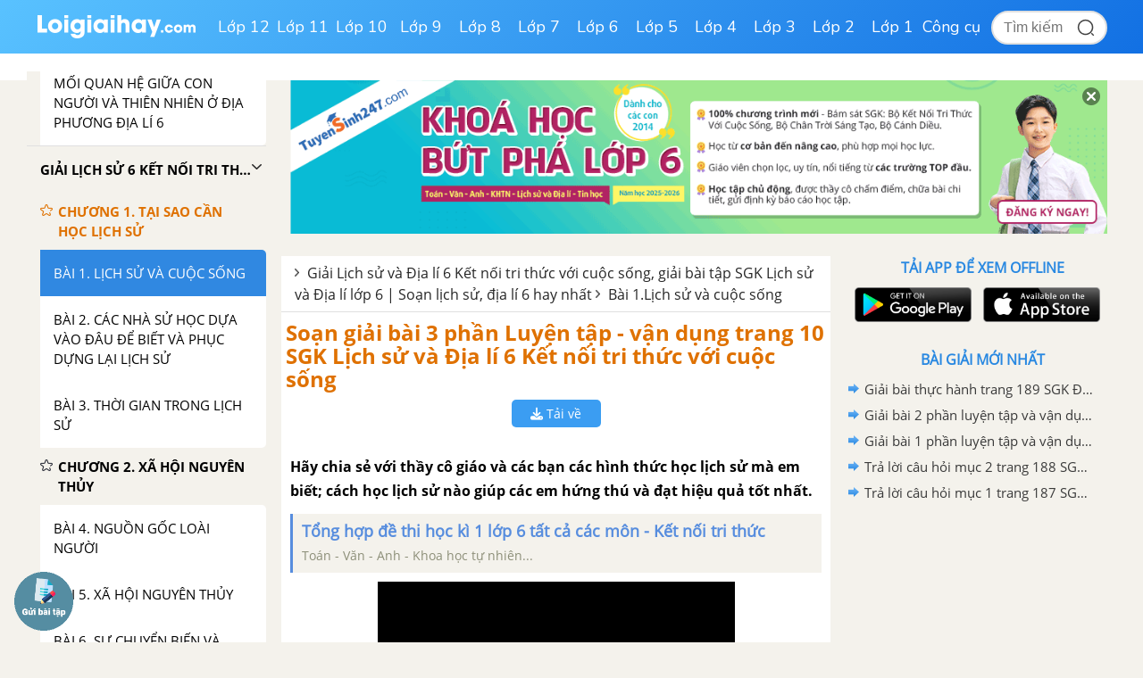

--- FILE ---
content_type: text/html; charset=utf-8
request_url: https://www.google.com/recaptcha/api2/anchor?ar=1&k=6Ld7UwolAAAAAF9diamiRDcptD8335eOuCw2cSMs&co=aHR0cHM6Ly9sb2lnaWFpaGF5LmNvbTo0NDM.&hl=en&v=PoyoqOPhxBO7pBk68S4YbpHZ&size=normal&anchor-ms=20000&execute-ms=30000&cb=pesu808w4px1
body_size: 49260
content:
<!DOCTYPE HTML><html dir="ltr" lang="en"><head><meta http-equiv="Content-Type" content="text/html; charset=UTF-8">
<meta http-equiv="X-UA-Compatible" content="IE=edge">
<title>reCAPTCHA</title>
<style type="text/css">
/* cyrillic-ext */
@font-face {
  font-family: 'Roboto';
  font-style: normal;
  font-weight: 400;
  font-stretch: 100%;
  src: url(//fonts.gstatic.com/s/roboto/v48/KFO7CnqEu92Fr1ME7kSn66aGLdTylUAMa3GUBHMdazTgWw.woff2) format('woff2');
  unicode-range: U+0460-052F, U+1C80-1C8A, U+20B4, U+2DE0-2DFF, U+A640-A69F, U+FE2E-FE2F;
}
/* cyrillic */
@font-face {
  font-family: 'Roboto';
  font-style: normal;
  font-weight: 400;
  font-stretch: 100%;
  src: url(//fonts.gstatic.com/s/roboto/v48/KFO7CnqEu92Fr1ME7kSn66aGLdTylUAMa3iUBHMdazTgWw.woff2) format('woff2');
  unicode-range: U+0301, U+0400-045F, U+0490-0491, U+04B0-04B1, U+2116;
}
/* greek-ext */
@font-face {
  font-family: 'Roboto';
  font-style: normal;
  font-weight: 400;
  font-stretch: 100%;
  src: url(//fonts.gstatic.com/s/roboto/v48/KFO7CnqEu92Fr1ME7kSn66aGLdTylUAMa3CUBHMdazTgWw.woff2) format('woff2');
  unicode-range: U+1F00-1FFF;
}
/* greek */
@font-face {
  font-family: 'Roboto';
  font-style: normal;
  font-weight: 400;
  font-stretch: 100%;
  src: url(//fonts.gstatic.com/s/roboto/v48/KFO7CnqEu92Fr1ME7kSn66aGLdTylUAMa3-UBHMdazTgWw.woff2) format('woff2');
  unicode-range: U+0370-0377, U+037A-037F, U+0384-038A, U+038C, U+038E-03A1, U+03A3-03FF;
}
/* math */
@font-face {
  font-family: 'Roboto';
  font-style: normal;
  font-weight: 400;
  font-stretch: 100%;
  src: url(//fonts.gstatic.com/s/roboto/v48/KFO7CnqEu92Fr1ME7kSn66aGLdTylUAMawCUBHMdazTgWw.woff2) format('woff2');
  unicode-range: U+0302-0303, U+0305, U+0307-0308, U+0310, U+0312, U+0315, U+031A, U+0326-0327, U+032C, U+032F-0330, U+0332-0333, U+0338, U+033A, U+0346, U+034D, U+0391-03A1, U+03A3-03A9, U+03B1-03C9, U+03D1, U+03D5-03D6, U+03F0-03F1, U+03F4-03F5, U+2016-2017, U+2034-2038, U+203C, U+2040, U+2043, U+2047, U+2050, U+2057, U+205F, U+2070-2071, U+2074-208E, U+2090-209C, U+20D0-20DC, U+20E1, U+20E5-20EF, U+2100-2112, U+2114-2115, U+2117-2121, U+2123-214F, U+2190, U+2192, U+2194-21AE, U+21B0-21E5, U+21F1-21F2, U+21F4-2211, U+2213-2214, U+2216-22FF, U+2308-230B, U+2310, U+2319, U+231C-2321, U+2336-237A, U+237C, U+2395, U+239B-23B7, U+23D0, U+23DC-23E1, U+2474-2475, U+25AF, U+25B3, U+25B7, U+25BD, U+25C1, U+25CA, U+25CC, U+25FB, U+266D-266F, U+27C0-27FF, U+2900-2AFF, U+2B0E-2B11, U+2B30-2B4C, U+2BFE, U+3030, U+FF5B, U+FF5D, U+1D400-1D7FF, U+1EE00-1EEFF;
}
/* symbols */
@font-face {
  font-family: 'Roboto';
  font-style: normal;
  font-weight: 400;
  font-stretch: 100%;
  src: url(//fonts.gstatic.com/s/roboto/v48/KFO7CnqEu92Fr1ME7kSn66aGLdTylUAMaxKUBHMdazTgWw.woff2) format('woff2');
  unicode-range: U+0001-000C, U+000E-001F, U+007F-009F, U+20DD-20E0, U+20E2-20E4, U+2150-218F, U+2190, U+2192, U+2194-2199, U+21AF, U+21E6-21F0, U+21F3, U+2218-2219, U+2299, U+22C4-22C6, U+2300-243F, U+2440-244A, U+2460-24FF, U+25A0-27BF, U+2800-28FF, U+2921-2922, U+2981, U+29BF, U+29EB, U+2B00-2BFF, U+4DC0-4DFF, U+FFF9-FFFB, U+10140-1018E, U+10190-1019C, U+101A0, U+101D0-101FD, U+102E0-102FB, U+10E60-10E7E, U+1D2C0-1D2D3, U+1D2E0-1D37F, U+1F000-1F0FF, U+1F100-1F1AD, U+1F1E6-1F1FF, U+1F30D-1F30F, U+1F315, U+1F31C, U+1F31E, U+1F320-1F32C, U+1F336, U+1F378, U+1F37D, U+1F382, U+1F393-1F39F, U+1F3A7-1F3A8, U+1F3AC-1F3AF, U+1F3C2, U+1F3C4-1F3C6, U+1F3CA-1F3CE, U+1F3D4-1F3E0, U+1F3ED, U+1F3F1-1F3F3, U+1F3F5-1F3F7, U+1F408, U+1F415, U+1F41F, U+1F426, U+1F43F, U+1F441-1F442, U+1F444, U+1F446-1F449, U+1F44C-1F44E, U+1F453, U+1F46A, U+1F47D, U+1F4A3, U+1F4B0, U+1F4B3, U+1F4B9, U+1F4BB, U+1F4BF, U+1F4C8-1F4CB, U+1F4D6, U+1F4DA, U+1F4DF, U+1F4E3-1F4E6, U+1F4EA-1F4ED, U+1F4F7, U+1F4F9-1F4FB, U+1F4FD-1F4FE, U+1F503, U+1F507-1F50B, U+1F50D, U+1F512-1F513, U+1F53E-1F54A, U+1F54F-1F5FA, U+1F610, U+1F650-1F67F, U+1F687, U+1F68D, U+1F691, U+1F694, U+1F698, U+1F6AD, U+1F6B2, U+1F6B9-1F6BA, U+1F6BC, U+1F6C6-1F6CF, U+1F6D3-1F6D7, U+1F6E0-1F6EA, U+1F6F0-1F6F3, U+1F6F7-1F6FC, U+1F700-1F7FF, U+1F800-1F80B, U+1F810-1F847, U+1F850-1F859, U+1F860-1F887, U+1F890-1F8AD, U+1F8B0-1F8BB, U+1F8C0-1F8C1, U+1F900-1F90B, U+1F93B, U+1F946, U+1F984, U+1F996, U+1F9E9, U+1FA00-1FA6F, U+1FA70-1FA7C, U+1FA80-1FA89, U+1FA8F-1FAC6, U+1FACE-1FADC, U+1FADF-1FAE9, U+1FAF0-1FAF8, U+1FB00-1FBFF;
}
/* vietnamese */
@font-face {
  font-family: 'Roboto';
  font-style: normal;
  font-weight: 400;
  font-stretch: 100%;
  src: url(//fonts.gstatic.com/s/roboto/v48/KFO7CnqEu92Fr1ME7kSn66aGLdTylUAMa3OUBHMdazTgWw.woff2) format('woff2');
  unicode-range: U+0102-0103, U+0110-0111, U+0128-0129, U+0168-0169, U+01A0-01A1, U+01AF-01B0, U+0300-0301, U+0303-0304, U+0308-0309, U+0323, U+0329, U+1EA0-1EF9, U+20AB;
}
/* latin-ext */
@font-face {
  font-family: 'Roboto';
  font-style: normal;
  font-weight: 400;
  font-stretch: 100%;
  src: url(//fonts.gstatic.com/s/roboto/v48/KFO7CnqEu92Fr1ME7kSn66aGLdTylUAMa3KUBHMdazTgWw.woff2) format('woff2');
  unicode-range: U+0100-02BA, U+02BD-02C5, U+02C7-02CC, U+02CE-02D7, U+02DD-02FF, U+0304, U+0308, U+0329, U+1D00-1DBF, U+1E00-1E9F, U+1EF2-1EFF, U+2020, U+20A0-20AB, U+20AD-20C0, U+2113, U+2C60-2C7F, U+A720-A7FF;
}
/* latin */
@font-face {
  font-family: 'Roboto';
  font-style: normal;
  font-weight: 400;
  font-stretch: 100%;
  src: url(//fonts.gstatic.com/s/roboto/v48/KFO7CnqEu92Fr1ME7kSn66aGLdTylUAMa3yUBHMdazQ.woff2) format('woff2');
  unicode-range: U+0000-00FF, U+0131, U+0152-0153, U+02BB-02BC, U+02C6, U+02DA, U+02DC, U+0304, U+0308, U+0329, U+2000-206F, U+20AC, U+2122, U+2191, U+2193, U+2212, U+2215, U+FEFF, U+FFFD;
}
/* cyrillic-ext */
@font-face {
  font-family: 'Roboto';
  font-style: normal;
  font-weight: 500;
  font-stretch: 100%;
  src: url(//fonts.gstatic.com/s/roboto/v48/KFO7CnqEu92Fr1ME7kSn66aGLdTylUAMa3GUBHMdazTgWw.woff2) format('woff2');
  unicode-range: U+0460-052F, U+1C80-1C8A, U+20B4, U+2DE0-2DFF, U+A640-A69F, U+FE2E-FE2F;
}
/* cyrillic */
@font-face {
  font-family: 'Roboto';
  font-style: normal;
  font-weight: 500;
  font-stretch: 100%;
  src: url(//fonts.gstatic.com/s/roboto/v48/KFO7CnqEu92Fr1ME7kSn66aGLdTylUAMa3iUBHMdazTgWw.woff2) format('woff2');
  unicode-range: U+0301, U+0400-045F, U+0490-0491, U+04B0-04B1, U+2116;
}
/* greek-ext */
@font-face {
  font-family: 'Roboto';
  font-style: normal;
  font-weight: 500;
  font-stretch: 100%;
  src: url(//fonts.gstatic.com/s/roboto/v48/KFO7CnqEu92Fr1ME7kSn66aGLdTylUAMa3CUBHMdazTgWw.woff2) format('woff2');
  unicode-range: U+1F00-1FFF;
}
/* greek */
@font-face {
  font-family: 'Roboto';
  font-style: normal;
  font-weight: 500;
  font-stretch: 100%;
  src: url(//fonts.gstatic.com/s/roboto/v48/KFO7CnqEu92Fr1ME7kSn66aGLdTylUAMa3-UBHMdazTgWw.woff2) format('woff2');
  unicode-range: U+0370-0377, U+037A-037F, U+0384-038A, U+038C, U+038E-03A1, U+03A3-03FF;
}
/* math */
@font-face {
  font-family: 'Roboto';
  font-style: normal;
  font-weight: 500;
  font-stretch: 100%;
  src: url(//fonts.gstatic.com/s/roboto/v48/KFO7CnqEu92Fr1ME7kSn66aGLdTylUAMawCUBHMdazTgWw.woff2) format('woff2');
  unicode-range: U+0302-0303, U+0305, U+0307-0308, U+0310, U+0312, U+0315, U+031A, U+0326-0327, U+032C, U+032F-0330, U+0332-0333, U+0338, U+033A, U+0346, U+034D, U+0391-03A1, U+03A3-03A9, U+03B1-03C9, U+03D1, U+03D5-03D6, U+03F0-03F1, U+03F4-03F5, U+2016-2017, U+2034-2038, U+203C, U+2040, U+2043, U+2047, U+2050, U+2057, U+205F, U+2070-2071, U+2074-208E, U+2090-209C, U+20D0-20DC, U+20E1, U+20E5-20EF, U+2100-2112, U+2114-2115, U+2117-2121, U+2123-214F, U+2190, U+2192, U+2194-21AE, U+21B0-21E5, U+21F1-21F2, U+21F4-2211, U+2213-2214, U+2216-22FF, U+2308-230B, U+2310, U+2319, U+231C-2321, U+2336-237A, U+237C, U+2395, U+239B-23B7, U+23D0, U+23DC-23E1, U+2474-2475, U+25AF, U+25B3, U+25B7, U+25BD, U+25C1, U+25CA, U+25CC, U+25FB, U+266D-266F, U+27C0-27FF, U+2900-2AFF, U+2B0E-2B11, U+2B30-2B4C, U+2BFE, U+3030, U+FF5B, U+FF5D, U+1D400-1D7FF, U+1EE00-1EEFF;
}
/* symbols */
@font-face {
  font-family: 'Roboto';
  font-style: normal;
  font-weight: 500;
  font-stretch: 100%;
  src: url(//fonts.gstatic.com/s/roboto/v48/KFO7CnqEu92Fr1ME7kSn66aGLdTylUAMaxKUBHMdazTgWw.woff2) format('woff2');
  unicode-range: U+0001-000C, U+000E-001F, U+007F-009F, U+20DD-20E0, U+20E2-20E4, U+2150-218F, U+2190, U+2192, U+2194-2199, U+21AF, U+21E6-21F0, U+21F3, U+2218-2219, U+2299, U+22C4-22C6, U+2300-243F, U+2440-244A, U+2460-24FF, U+25A0-27BF, U+2800-28FF, U+2921-2922, U+2981, U+29BF, U+29EB, U+2B00-2BFF, U+4DC0-4DFF, U+FFF9-FFFB, U+10140-1018E, U+10190-1019C, U+101A0, U+101D0-101FD, U+102E0-102FB, U+10E60-10E7E, U+1D2C0-1D2D3, U+1D2E0-1D37F, U+1F000-1F0FF, U+1F100-1F1AD, U+1F1E6-1F1FF, U+1F30D-1F30F, U+1F315, U+1F31C, U+1F31E, U+1F320-1F32C, U+1F336, U+1F378, U+1F37D, U+1F382, U+1F393-1F39F, U+1F3A7-1F3A8, U+1F3AC-1F3AF, U+1F3C2, U+1F3C4-1F3C6, U+1F3CA-1F3CE, U+1F3D4-1F3E0, U+1F3ED, U+1F3F1-1F3F3, U+1F3F5-1F3F7, U+1F408, U+1F415, U+1F41F, U+1F426, U+1F43F, U+1F441-1F442, U+1F444, U+1F446-1F449, U+1F44C-1F44E, U+1F453, U+1F46A, U+1F47D, U+1F4A3, U+1F4B0, U+1F4B3, U+1F4B9, U+1F4BB, U+1F4BF, U+1F4C8-1F4CB, U+1F4D6, U+1F4DA, U+1F4DF, U+1F4E3-1F4E6, U+1F4EA-1F4ED, U+1F4F7, U+1F4F9-1F4FB, U+1F4FD-1F4FE, U+1F503, U+1F507-1F50B, U+1F50D, U+1F512-1F513, U+1F53E-1F54A, U+1F54F-1F5FA, U+1F610, U+1F650-1F67F, U+1F687, U+1F68D, U+1F691, U+1F694, U+1F698, U+1F6AD, U+1F6B2, U+1F6B9-1F6BA, U+1F6BC, U+1F6C6-1F6CF, U+1F6D3-1F6D7, U+1F6E0-1F6EA, U+1F6F0-1F6F3, U+1F6F7-1F6FC, U+1F700-1F7FF, U+1F800-1F80B, U+1F810-1F847, U+1F850-1F859, U+1F860-1F887, U+1F890-1F8AD, U+1F8B0-1F8BB, U+1F8C0-1F8C1, U+1F900-1F90B, U+1F93B, U+1F946, U+1F984, U+1F996, U+1F9E9, U+1FA00-1FA6F, U+1FA70-1FA7C, U+1FA80-1FA89, U+1FA8F-1FAC6, U+1FACE-1FADC, U+1FADF-1FAE9, U+1FAF0-1FAF8, U+1FB00-1FBFF;
}
/* vietnamese */
@font-face {
  font-family: 'Roboto';
  font-style: normal;
  font-weight: 500;
  font-stretch: 100%;
  src: url(//fonts.gstatic.com/s/roboto/v48/KFO7CnqEu92Fr1ME7kSn66aGLdTylUAMa3OUBHMdazTgWw.woff2) format('woff2');
  unicode-range: U+0102-0103, U+0110-0111, U+0128-0129, U+0168-0169, U+01A0-01A1, U+01AF-01B0, U+0300-0301, U+0303-0304, U+0308-0309, U+0323, U+0329, U+1EA0-1EF9, U+20AB;
}
/* latin-ext */
@font-face {
  font-family: 'Roboto';
  font-style: normal;
  font-weight: 500;
  font-stretch: 100%;
  src: url(//fonts.gstatic.com/s/roboto/v48/KFO7CnqEu92Fr1ME7kSn66aGLdTylUAMa3KUBHMdazTgWw.woff2) format('woff2');
  unicode-range: U+0100-02BA, U+02BD-02C5, U+02C7-02CC, U+02CE-02D7, U+02DD-02FF, U+0304, U+0308, U+0329, U+1D00-1DBF, U+1E00-1E9F, U+1EF2-1EFF, U+2020, U+20A0-20AB, U+20AD-20C0, U+2113, U+2C60-2C7F, U+A720-A7FF;
}
/* latin */
@font-face {
  font-family: 'Roboto';
  font-style: normal;
  font-weight: 500;
  font-stretch: 100%;
  src: url(//fonts.gstatic.com/s/roboto/v48/KFO7CnqEu92Fr1ME7kSn66aGLdTylUAMa3yUBHMdazQ.woff2) format('woff2');
  unicode-range: U+0000-00FF, U+0131, U+0152-0153, U+02BB-02BC, U+02C6, U+02DA, U+02DC, U+0304, U+0308, U+0329, U+2000-206F, U+20AC, U+2122, U+2191, U+2193, U+2212, U+2215, U+FEFF, U+FFFD;
}
/* cyrillic-ext */
@font-face {
  font-family: 'Roboto';
  font-style: normal;
  font-weight: 900;
  font-stretch: 100%;
  src: url(//fonts.gstatic.com/s/roboto/v48/KFO7CnqEu92Fr1ME7kSn66aGLdTylUAMa3GUBHMdazTgWw.woff2) format('woff2');
  unicode-range: U+0460-052F, U+1C80-1C8A, U+20B4, U+2DE0-2DFF, U+A640-A69F, U+FE2E-FE2F;
}
/* cyrillic */
@font-face {
  font-family: 'Roboto';
  font-style: normal;
  font-weight: 900;
  font-stretch: 100%;
  src: url(//fonts.gstatic.com/s/roboto/v48/KFO7CnqEu92Fr1ME7kSn66aGLdTylUAMa3iUBHMdazTgWw.woff2) format('woff2');
  unicode-range: U+0301, U+0400-045F, U+0490-0491, U+04B0-04B1, U+2116;
}
/* greek-ext */
@font-face {
  font-family: 'Roboto';
  font-style: normal;
  font-weight: 900;
  font-stretch: 100%;
  src: url(//fonts.gstatic.com/s/roboto/v48/KFO7CnqEu92Fr1ME7kSn66aGLdTylUAMa3CUBHMdazTgWw.woff2) format('woff2');
  unicode-range: U+1F00-1FFF;
}
/* greek */
@font-face {
  font-family: 'Roboto';
  font-style: normal;
  font-weight: 900;
  font-stretch: 100%;
  src: url(//fonts.gstatic.com/s/roboto/v48/KFO7CnqEu92Fr1ME7kSn66aGLdTylUAMa3-UBHMdazTgWw.woff2) format('woff2');
  unicode-range: U+0370-0377, U+037A-037F, U+0384-038A, U+038C, U+038E-03A1, U+03A3-03FF;
}
/* math */
@font-face {
  font-family: 'Roboto';
  font-style: normal;
  font-weight: 900;
  font-stretch: 100%;
  src: url(//fonts.gstatic.com/s/roboto/v48/KFO7CnqEu92Fr1ME7kSn66aGLdTylUAMawCUBHMdazTgWw.woff2) format('woff2');
  unicode-range: U+0302-0303, U+0305, U+0307-0308, U+0310, U+0312, U+0315, U+031A, U+0326-0327, U+032C, U+032F-0330, U+0332-0333, U+0338, U+033A, U+0346, U+034D, U+0391-03A1, U+03A3-03A9, U+03B1-03C9, U+03D1, U+03D5-03D6, U+03F0-03F1, U+03F4-03F5, U+2016-2017, U+2034-2038, U+203C, U+2040, U+2043, U+2047, U+2050, U+2057, U+205F, U+2070-2071, U+2074-208E, U+2090-209C, U+20D0-20DC, U+20E1, U+20E5-20EF, U+2100-2112, U+2114-2115, U+2117-2121, U+2123-214F, U+2190, U+2192, U+2194-21AE, U+21B0-21E5, U+21F1-21F2, U+21F4-2211, U+2213-2214, U+2216-22FF, U+2308-230B, U+2310, U+2319, U+231C-2321, U+2336-237A, U+237C, U+2395, U+239B-23B7, U+23D0, U+23DC-23E1, U+2474-2475, U+25AF, U+25B3, U+25B7, U+25BD, U+25C1, U+25CA, U+25CC, U+25FB, U+266D-266F, U+27C0-27FF, U+2900-2AFF, U+2B0E-2B11, U+2B30-2B4C, U+2BFE, U+3030, U+FF5B, U+FF5D, U+1D400-1D7FF, U+1EE00-1EEFF;
}
/* symbols */
@font-face {
  font-family: 'Roboto';
  font-style: normal;
  font-weight: 900;
  font-stretch: 100%;
  src: url(//fonts.gstatic.com/s/roboto/v48/KFO7CnqEu92Fr1ME7kSn66aGLdTylUAMaxKUBHMdazTgWw.woff2) format('woff2');
  unicode-range: U+0001-000C, U+000E-001F, U+007F-009F, U+20DD-20E0, U+20E2-20E4, U+2150-218F, U+2190, U+2192, U+2194-2199, U+21AF, U+21E6-21F0, U+21F3, U+2218-2219, U+2299, U+22C4-22C6, U+2300-243F, U+2440-244A, U+2460-24FF, U+25A0-27BF, U+2800-28FF, U+2921-2922, U+2981, U+29BF, U+29EB, U+2B00-2BFF, U+4DC0-4DFF, U+FFF9-FFFB, U+10140-1018E, U+10190-1019C, U+101A0, U+101D0-101FD, U+102E0-102FB, U+10E60-10E7E, U+1D2C0-1D2D3, U+1D2E0-1D37F, U+1F000-1F0FF, U+1F100-1F1AD, U+1F1E6-1F1FF, U+1F30D-1F30F, U+1F315, U+1F31C, U+1F31E, U+1F320-1F32C, U+1F336, U+1F378, U+1F37D, U+1F382, U+1F393-1F39F, U+1F3A7-1F3A8, U+1F3AC-1F3AF, U+1F3C2, U+1F3C4-1F3C6, U+1F3CA-1F3CE, U+1F3D4-1F3E0, U+1F3ED, U+1F3F1-1F3F3, U+1F3F5-1F3F7, U+1F408, U+1F415, U+1F41F, U+1F426, U+1F43F, U+1F441-1F442, U+1F444, U+1F446-1F449, U+1F44C-1F44E, U+1F453, U+1F46A, U+1F47D, U+1F4A3, U+1F4B0, U+1F4B3, U+1F4B9, U+1F4BB, U+1F4BF, U+1F4C8-1F4CB, U+1F4D6, U+1F4DA, U+1F4DF, U+1F4E3-1F4E6, U+1F4EA-1F4ED, U+1F4F7, U+1F4F9-1F4FB, U+1F4FD-1F4FE, U+1F503, U+1F507-1F50B, U+1F50D, U+1F512-1F513, U+1F53E-1F54A, U+1F54F-1F5FA, U+1F610, U+1F650-1F67F, U+1F687, U+1F68D, U+1F691, U+1F694, U+1F698, U+1F6AD, U+1F6B2, U+1F6B9-1F6BA, U+1F6BC, U+1F6C6-1F6CF, U+1F6D3-1F6D7, U+1F6E0-1F6EA, U+1F6F0-1F6F3, U+1F6F7-1F6FC, U+1F700-1F7FF, U+1F800-1F80B, U+1F810-1F847, U+1F850-1F859, U+1F860-1F887, U+1F890-1F8AD, U+1F8B0-1F8BB, U+1F8C0-1F8C1, U+1F900-1F90B, U+1F93B, U+1F946, U+1F984, U+1F996, U+1F9E9, U+1FA00-1FA6F, U+1FA70-1FA7C, U+1FA80-1FA89, U+1FA8F-1FAC6, U+1FACE-1FADC, U+1FADF-1FAE9, U+1FAF0-1FAF8, U+1FB00-1FBFF;
}
/* vietnamese */
@font-face {
  font-family: 'Roboto';
  font-style: normal;
  font-weight: 900;
  font-stretch: 100%;
  src: url(//fonts.gstatic.com/s/roboto/v48/KFO7CnqEu92Fr1ME7kSn66aGLdTylUAMa3OUBHMdazTgWw.woff2) format('woff2');
  unicode-range: U+0102-0103, U+0110-0111, U+0128-0129, U+0168-0169, U+01A0-01A1, U+01AF-01B0, U+0300-0301, U+0303-0304, U+0308-0309, U+0323, U+0329, U+1EA0-1EF9, U+20AB;
}
/* latin-ext */
@font-face {
  font-family: 'Roboto';
  font-style: normal;
  font-weight: 900;
  font-stretch: 100%;
  src: url(//fonts.gstatic.com/s/roboto/v48/KFO7CnqEu92Fr1ME7kSn66aGLdTylUAMa3KUBHMdazTgWw.woff2) format('woff2');
  unicode-range: U+0100-02BA, U+02BD-02C5, U+02C7-02CC, U+02CE-02D7, U+02DD-02FF, U+0304, U+0308, U+0329, U+1D00-1DBF, U+1E00-1E9F, U+1EF2-1EFF, U+2020, U+20A0-20AB, U+20AD-20C0, U+2113, U+2C60-2C7F, U+A720-A7FF;
}
/* latin */
@font-face {
  font-family: 'Roboto';
  font-style: normal;
  font-weight: 900;
  font-stretch: 100%;
  src: url(//fonts.gstatic.com/s/roboto/v48/KFO7CnqEu92Fr1ME7kSn66aGLdTylUAMa3yUBHMdazQ.woff2) format('woff2');
  unicode-range: U+0000-00FF, U+0131, U+0152-0153, U+02BB-02BC, U+02C6, U+02DA, U+02DC, U+0304, U+0308, U+0329, U+2000-206F, U+20AC, U+2122, U+2191, U+2193, U+2212, U+2215, U+FEFF, U+FFFD;
}

</style>
<link rel="stylesheet" type="text/css" href="https://www.gstatic.com/recaptcha/releases/PoyoqOPhxBO7pBk68S4YbpHZ/styles__ltr.css">
<script nonce="Dwrt7G45IxvTzD0UmjG42Q" type="text/javascript">window['__recaptcha_api'] = 'https://www.google.com/recaptcha/api2/';</script>
<script type="text/javascript" src="https://www.gstatic.com/recaptcha/releases/PoyoqOPhxBO7pBk68S4YbpHZ/recaptcha__en.js" nonce="Dwrt7G45IxvTzD0UmjG42Q">
      
    </script></head>
<body><div id="rc-anchor-alert" class="rc-anchor-alert"></div>
<input type="hidden" id="recaptcha-token" value="[base64]">
<script type="text/javascript" nonce="Dwrt7G45IxvTzD0UmjG42Q">
      recaptcha.anchor.Main.init("[\x22ainput\x22,[\x22bgdata\x22,\x22\x22,\[base64]/[base64]/[base64]/bmV3IHJbeF0oY1swXSk6RT09Mj9uZXcgclt4XShjWzBdLGNbMV0pOkU9PTM/bmV3IHJbeF0oY1swXSxjWzFdLGNbMl0pOkU9PTQ/[base64]/[base64]/[base64]/[base64]/[base64]/[base64]/[base64]/[base64]\x22,\[base64]\\u003d\\u003d\x22,\x22woTDl0N7cMOdwowtw4J8D8OPQ8KXwqjDl8KLdmHCty/CtUDDlcObF8K0wpE+EDrCoiTCiMOLwpbCosKlw7jCvk3CrsOSwo3DvMONwrbCu8OcD8KXcGk1KDPCm8Onw5vDvSJORBxmGMOcLTg7wq/DlwHDsMOCwojDicOdw6LDrjjDmR8Aw5jCjwbDh3kjw7TCnMK8acKJw5LDqsOSw58ewrJYw4/[base64]/[base64]/w6zColLCgC3Cp8OHw7rCo8OpTz7DkyLCkhhswqMgw4ZdOgYlwrDDq8KnJm94ccOnw7R/O0c4wpReNSnCu2ZHRMOTwrYVwqVVLMOYaMK9dSctw5jCkSxJBTgRQsOyw5oNb8Kfw7DCkkEpwoPCtsOvw51Bw5p/wp/CgsKQwoXCnsOlPHLDtcKnwotawrNiwrhhwqEqYcKJZcORw4wJw4E/KB3CjmnCiMK/RsOGRw8IwrsWfsKPaQHCujwobMO5KcKab8KRb8OFw6jDqsOLw43CnsK6LMOsc8OUw4PCpmAiwrjDrSfDt8K7aWHCnFoNHMOgVMOMwpnCuSU2dsKwJcOqwppRRMONfAAjeCLClwgxwpjDvcKuw5JYwpoRMkp/[base64]/w4vCt0/CsxtqwqtsQ1rDq2N7R3rCo8K4w4pYwqkzBsOoQ8KFw6bCgsK3DGPCt8O9bsOBTyYdCsO/[base64]/CmcKfwpJZwpgOPsKrwpNAw4HCpsKFw5dywrDDmsK9wrPCrljDo0gkwobCkHDDrzsyFkNpai0Nwrl8HsOfwoVYwr9Lw4XDvFTDsnV3X3R8wovDkcOlJV57woLDlcKzwp/CvcOiDm/Cs8K7TRDDvXDChEvDh8O/w7XCtnNVwrMzDgBWGsOFf2rDjAQDX3LDosKvwozDiMKffxPDusOiw6clD8Kaw77DlsOEw6nChcKmXMOEwrtsw6srwp/CnMKAwq7DhsK8wonDr8Kiwr7Cs2dMIzLCgcOyRsKFGWVCwqRHwpXCm8K9w4fDjx/CvMKTwq/DiC10B3UJNnLCt2XDkMO4w6hGwrIzJsK/wq/CocO+w6ssw59fw6gnwoBRwopdIcO7LcKOC8O9c8KSw7UkOsOwfMOtw7/DgRTCmsO/HVDChMOKw6FLwq5MdUtaeznDpk5pwrvCi8OnV3kpwrDCsCPDlCI7T8KndmlOSB41NMKsVmlqEsOKBsOldnrDo8OCb1LDtsK/wrhCU3PCkcKawrXDkVXDoUvDqlZ7w53CmsKGB8OoYMKORm3DpMO1YMOhwp7CsD/CjwpuwoHCm8Kpw4PCtk3DiSvDicO2LcKwIxRYC8KZw6PDj8K+wrATw77DjcOXVMO+w6pPwqwWVSHDo8KWw7oUeRZHwpB2Nh7CmADCqivCiz9sw5YrT8KxwqnDtDxYwoFBE0bDgw/CtcKYTGFTw7ApSsKHwr4YccK3w7U4MnjClEzDqT58wrDDtsK+wrY5w5hvdArDvMOAw4fDhQwqwq/CqS/Dg8KzK3hAw4QrCcOIw4ldN8OKTcKzWsKJwo/ClcKfwrI2BsKGw5YPKRvChREsNG7DnVlKf8KYFcOsJ3AMw5ZYwpPCsMORQ8Kow5XDksOOU8OwccOoXsOlwrbDl17DrTYEYj8Zwo/DjcKfMsK8w6rCqcKCFHBGZ3NFBsOGZRLDusK0LkjCsUEFesObwpLDiMObw4RPW8KqL8OAwo02w5QbYwzChsOQw4vCpMKcSC0fw54tw4bCvcK0XcK/f8OJa8KdGsKzFnYCwpkQR14fIjXCmGg/w5HDgQtgwo1GMTBVbMOgDMKbw6EWB8KqAT4+wrsLcMONw5snQsKvw5Rpw69yBgbDi8Kkw7pnE8Omw6k1bcKNR3/CtxHCpFXCti/CrA7CqQVLc8ORc8OLwoklAxUYPMKlwrHCuxAPXMO3w49pG8K7GcOrwp4FwpEIwoYlw7/[base64]/DuhdxYMKIw4zDmg8aMcOAw6bDi8OKw4bDrEjCpRFJWMOjVMKuOsKKwoXDlsKCEh5bwrnCjsODe2g1LsK+KDPCq18Iwod/WFJmKsO0aEfDhXXCn8OwEcOAcQ3ClnIGcMO2XsOUw4rCrHZ1Z8OqwrLCh8Kgw7XDsjZBwrhQDcOQw6g1K0vDnkJ/N28cw4Aqw445ScOMOBdpdsKlRUrDlwgKZMODw5gLw7bCq8OmNsKJw6DDvsKzwrA+ORTCv8KZwo3ChW/CoX0Jwo0Rw7Jvw7rDiUfCtcOlHsOrw7MuFcKrQcK7wrZqNcOlw7BZw57DtMKgw4jCkyTCuEZGS8O8w60cDBPCtsKXU8KYZsOubTcdF1nClMOSdzRwesOQZcKTw7RsNyHDmHsoVyNQwpUAw6liYsOjIsOPw7fDrCrClVpuWFnDpTzDh8KAKMKbWjYfw6EMeT/Cv05Nwocvw77DjMK3NVXCikHDm8KnZcKRbcOYw7E2RsOzBsKvb1bDpydDNMKSwq/CjAoww63DvsKQWMK+ScKeNWxaw4lew4hfw6M5KAgFW1TDpSLCs8OVEzE1w53CsMOywozDhBdYw6w6wpHCqjzDlz5KwqnCssOCTMOFAsKww7xIL8Kzw5c9wrbCr8K0Qh4ad8OaFsKlw4HDpWQ7w5kVwp/CrHPDpGllDMOww5UXwroEB3bDu8OMUGnCvlxtaMKfMHvDpDjCm0PDmk9uBMKYDsKFw7fDosKCw6/[base64]/DjUjCiVF2w5Rec8ODc8Oyw6XCncKoBRbDisOPw5zCm8KZw6dJwqJAQsKLw4nCg8OZw6fChRfCg8KzeDFlUy7DmsOFw6U8WiUXwr/Dihxdb8KVw4cNa8KBRG/Cnz/[base64]/[base64]/KcKTGMKNTcOrBMKeScO3w49JBUR4fxLDvsOrahbDlcKfwonDlA7DnsO9w6VhGTPDpEHDpldywqh5Y8KOH8Kpwpp8bREvCMO2w6RcecK/XSXDrR/DnhogMhE/RcK7wrtOJ8KwwrVpwpBow7vCi2pQwppdejjDlsKrVsO+Ax7DkzpnIhHDkUPCiMO4UcO9PR4nUVPDkcKhwpTDow/CoyIJwojClg3CvsOOw6DDmMOINsO7w5bDscKrTwIUAsKyw5rDoG5Mw7DDhGXDkMK7AnLDgH9pCk0Yw5nCv37CrsKlwqbDvz0sw5AMwohSwq0vL3LDlgHCnMKhw6/Di8OyHMKsZzt9SgXCmcKYMSTCvE03wq7Ds3YIwoxqER4+A3Z8wr/DucK6MS17wp/Dl3YZw6M/w4XDk8OFXTfCjMKSwp3CrjPDizFbwpTCsMK7MMOewqfDiMORwolEwpdRM8O3KsKBJ8ONw5/CkcKww53DiEvCoG/DtcO1VcOnwqrCqMKYY8K4wq0hBB7CtAnCgEVwwrPCtDdUwpTDjMOndcOSY8OBEHrDvmrCrMOwDcOawo9zw6fCtsKUwpfDoE81HsOvBV/Cg1fCrFDCnGzDt384wrAsNMK9wpbDocKUwqVUQHHCoHVscVvCj8OCfsKBZBdEw4kGc8O7b8Opwq7Cl8KqEzPDpsO8wo/Cqg08wqfCucOkT8OEVMOqQxzCgMKtMMObKi1ewrhUwpTDiMOII8OmZcOLw5rCsHjCg1U4wqXDhzLDhn45wqrClVMFw5YEA3oFw5Bcw61PMBzDgwfCtcKww4/DpGvCrcKsCMOoAFVsEsKTYsOBwrjDryDDn8OSOsKgFhzCnsO/wqnCqsKyAD3DkMO5ZMK1woVYwo/Dr8KZw4bCqcKCUmnDn2fDisO1w4IDwqLDrcKkEBkjNl9wwovCiEpHCS7Ct1hswrfCscK+w7YAFMOSw5sHw45dwpkBVC7ClMO3wrN0dMKowoghH8KEwppjw4nCgmY+NsKZwqfDlMKOw65QwqzCvB7DlERdOiohdnPDisKdwpZNUkszw6TDsMK7wrHCkEfCjcKhA1c/w6vDrG0cMsKKwp/[base64]/DsnDDnhHCjUrDp2jDlMKZWm/DskwzGsOvw7N0w6vCtF7DpcOtfFbDkEDDusKpCsKuZsK7wqTChHoRw6UhwokdCcK3wpJSwrDDuG3DlcK0C2TChwY3bMOTHGPDoAE/HB4ZRMKsw6/Cu8Omw4J4EVrCmcKIXjFQw5E/ElzDilHCisKXZcKCTMO1YMKdw7TClQHDhlDCucKGw7pIw5NdZcK8w7vDtC/[base64]/DtT/CtMK8worDhgnCiHrDmmk3wp3DomdTwpLDtBs6NMOQL00gL8KMWsKWHHjDsMKST8O+wpXDl8OAHjJOwrZ4TQtIw5Rww4jCp8Osw5XDqy7DgMOtwrZzRcO8Xl3ChcOIdCROwrnCk1DClcK2IcOeZ1trPxTDucOfw5vDgmjCpC/DhMODwqoRCcOXwqfCphHCljYww7FKEMKQw5fCtMKqw7PCgsO+YBDDmcOkH3rClA5ZAMKPw6UwMmB0LjYXw61mw5omSlA4wq7DusOXdF7CmTs5ScKTN37Cu8KgIMOTwo0JHnfDkcK2fV7CkcKjHFlNXsOGDsKGIcOrw57CgMO/[base64]/CtMKWccObw78IKsOMw5nCgSR/HVEUwq0zEF3DmkpHw53Cj8KkwoU1wq7DvsO1wrrCr8K3OWjClUnCmFvDhsK9w6EcaMKUeMK+wqlhOy/ChW7CkH82wqRACjjChsO4w43DvgoLJBxewoxnwoV2wqFONDfCuGjDmEBPwoJnw70Hw69uw4zDi1TDksKxwo7DhMKqchwmw7rDtDXDmMKUwpfCmj7ChmsmSFhJw73DnT/[base64]/woVPZFc1TcOgw7VewpslTBV7ZsOCw5cPPwo1Oi3Dnl/DqyJYw4jChEfCuMO0HSI3asKkwpvChinCgQ95EUHDp8O/[base64]/[base64]/CrcKAIsOMwqovfwTDnwLCmMO4B8OeA30sw4rDo8K0w48uS8ODwr5lLMODw6FmCsKGw7dsecKeODQTwpQbw5bDgsKKw53CkcOpcsKdwo/DnmFhw5/DlHzDpsKsI8KpMMOCwo0AF8K+H8Kvw5IvTsKzw6XDtsK+GUoLw55FJcOvwqR8w5V8wpLDkRXCnnLCr8KCwr/CnsKPw4rChCfCp8Kuw7TCtMOJesO6WkgjJ05KO1bDkHp9w6vCvV7CocOIeVMod8KKczPDuh/CjELDqsOcPsKYeR/DosKdThDCo8OlC8O/amPCqXTDqCDCvxE2esKPw7ZJw4DCtsOqw7bCqGzDthFKIV9KaVNyacKBJxtHw6PDvsKaJwJEWcOFJDkbwq3DqMOHw6Y3w6DDkSHDlATCo8OULE3DpAksCngOL1YMwoI5w47DvyTClMOgwr/CvA8Iwq7Cu0dXw77CjTMQDwTDskLDmsK4w7cGw4XCqcK3w6nDosOIw7U9Gnc1AsK+JWIDw5PCh8KWPsOJIsOKLMK1w6vChikgPsO4KcO4wq1/w4fDnC3DjA/[base64]/DlDjCu3TDojLCvcO2QMKEKMKowopqKcK8w5RWX8KYwoQSbcOCw6JgInRWVEbDqcO7Dz7CrCTDtU7DpgbDmGArKsKiSCE/w6DDvcKFw6FhwrFSPsOaeRHDpDzCvsKtw7ZLY2XDl8KEwpQTasODwqfDlcK5csOpwq7Cmi4VwrvDjgNTc8Ouwq/CtcO/E8K2dcO4w6YOdcKDw7VBXsOfwqLDrRnCrsKYNXTClcKbfMOSGsO3w5HDvsOJQ2bDh8Olwp/Cj8O2KMK8wqfDgcKTw5QzwrAlC1E0w4BfRQQVAXzDrlLCn8OUDcKNVMOgw7ktHcOfTcKYw6sywoPCr8Olw5XCqwnCtMK6XsOxPxMTTULDj8OKDcKXw4bDl8KSw5Urw7TDsygSKmfCtwoSYnQTEH0/w6pgOcKmw4tSCV/ChTXDiMKewrZTwp4xI8KnFRLDpREBY8K4XxdYw5jCg8KSacOQd2hBw7lcM3PChcOvWBjDgyxqw6/CrcKBwrR/w77DtMKYS8OcfV7DvjfClcOLw7vCqncdwoLCi8OywojDkAYXwqtVw6AWXsKhHcKxwovDp2Vpw4UpwpHDiRczwprDtcK7WwjDh8O1PMOMLyJJfVXCn3ZGwobDvMK/[base64]/w5o7VCLDhDbCrcOuwrXCmcKdwoloeHvDn8OlDnzDkxVLGXkLM8KLEMOJeMKLw7/DsjDCg8OewoDDpWoHSnhqw4zCrMKJMMOQO8K7w5omw5vCrcOUVcOmwrl4wovCnwwyOHlYw4nDuA93P8Ouwr8/[base64]/[base64]/DmsKRwqkca8OZwqbCn0bDucKFMQghwqLDu1QrEcOew6gzw5thTsK7P1pMaUk6w55jwqrDvyQ1woHCv8KnIlnDm8K+woLDtsOzwrrCn8KIwpp0wopew6bCuGlfwq/DplUdw6DDn8KNwqplw7fCnB8mw6jCnkTChcKywqIgw6QjV8OaLS1YwpzDpQ/CglXDq1PDnWnCucOFCHxFw7kEwp/DmjnCrsKuwogVwrBAfcO4wpfCjsKJwpnCgDIzwp3Dh8OiFRsIwoPCqC5va1VUw57CumQuOjTCvB3CmlDCo8OjwojDi2fDtEvDkcKYeWFQwr7DoMKWworDnsOKAcKzwqoRZCfDmiEYwq3Dg3R3csK/TMOmViLCncOdIsOzdMKvwopdw4rCmXjCtsKBfcOhYcO/wph/c8OWw4hdw4XDh8OmSTV7esKuw4o9TcKjbT7CvsOWwp5oScOvw6/CuRjCjicywqgqwqknfsKHfMKBYQvDmG1Ud8Kmwo7CiMK0w4XDhcKpw7HDqxDCqlXCoMK5wrrCkcKZwq/CjCbDgMKoI8KAdGHDiMO1wrLDq8Ocw47CmMOEwp0CdMOWwpVGTBQKwqwrwqwvIMKIwq/Dk2rDv8K6w7DCkcO4C31IwpZZwpHCscKowr8RSMKlO3DDhcOiw7jCgMOFwojChQXDpgPCgsOyw6fDhsOrwocvwoVOY8ORwrQpwqIORMOVwpAqWsOQw6tJa8K4woVBw6JSw6PCuSjDkA7ClkXCtcOJN8Kjw5ZKwrbDmcK+J8O5BBgrN8KrRQB/K8K4AcKeU8OCMMOfwpPDomTDk8KSw77CpBXCu3lidWfCuDAkw7Auw4ohwoXDiyzDqRfCusK1MMOrw7oVwp3CrcKLw6PDgDldVMOuYsKnw4rCssKiBRMselDCrVpTwqPDkFcPw43Co0/Clm99w6UiBW7CncObwpoOw4HCs0FjQMOYGcKRHsOlVCkfTMKjXsO0wpczeifClDjCpMKFQHUeEilzwq0kDcKlw75nw6DCj1RHw6rDjwDDo8ONw5LDgAPDnE/DoBhmwoHCszw1dMOlBlzCjx3DscKHw5AoFDdiw4gfPMO/Q8KSBTg6NhjClkjChcKEH8OGBcO/[base64]/IMKfwqXClcKaw4PClcKKC8OGwqIUF8KewoHCtA3CssOaf2nDhV9FwqR8w6DCucOuwrpjHWXDssOfKRJqGXNtwobCmmBsw4bCtMKYVcOdHVd2w5RGOMK+w7HCn8OJwrHCqcO8c1RiHytNPXIgwpPDnmJvcsO6wqUFwplBOsOTE8KxMsK0w7/DsMO5FMO0woTCjcO0w6EXw6tjw6ovE8KuYSZ0wpXDjsOSwrXCkMOHwpzDtGzCqXLDgsOpwqFFwrLCv8K3TMKowqg9V8OBw5TDogA0LsKdwqEKw5sBwoXCrcKbw7FILcKNaMOiwp/Duy3CuFPDtUMjXHp7RGrCnsKZQ8OyXmwTaV7DgnBkFjk3w5sVRQrDphYYDzzCiBIowpc0wosmGMOxYcOPw5DDksO3WsKdw4w+GjEsZMKUworDhsOhwr1Nw6UKw77DiMKRbsOKwpk+S8KCw6Yvwq/CucOAw71iGMOeAcOLYsKiw7Jzw7Ysw7Nhw6/CgzM4wrTCkcKTw5kGC8KsDXzCocK8YXzCl0bDkcK+wobDvBd1w4vCnMOaQsOpc8ObwoJzYHNmwqvDh8O1wp4OYG3DjMOJwr3Cons/w5LDgsORcAPDmcO3CBjCt8O6cBrCo0wRwpbCrSTCg019w6d5RMO/NF9Xwq3CgcKRw6LDncK4w5LDg0tiMMKEw5HCmcK7F1phw5TDjkFUwoPDulVSw7/DvsO8DW7DrTbCl8OTA2x1w5TCkcO0w6QxwrnDmMOOwoxcw5/CvMKgH3h3bzJQC8KDw5/DuWIuw5gpBHPCs8OpOcO2PsOlAgwtwpvCij9gwrTDkm/Dg8OXwqosW8OiwqJgZsKFa8OVw6Myw4LDkMKlUg7ClMKvw5/[base64]/CgcKPwrZ0SMOVw746w5fDjMKdw4/CrwTCoWIUKsOcwrgmfcKuLMKCDB5XQHldw4/DrMKqSVA9VMOhwq4yw5U7w4QdMy1HZgoXA8KsU8OKwpPDgsKlw4zCrG3DpcKEPsKZOMKXJ8KBw7TDscKcwqXCtx/CvQAfZkhMaQzDv8OpbsKgccKreMOjwosCET9HenfDmFzCgXh6wrrDtEZWZMKjwrfDqcKswrxhwoZhwozCq8OPwrLDhcOOM8OMw57DkcOWwoAGaSzClsKNw7LCosKBdGXDtcOtwq3Dn8KTBgHDohx/wpRfIMKSwrrDniVOwrgIcMOZXEwPeXFQwqrDmRgsEMO5Z8KcJGg5W2NXHsOGw7HCpMKdSMKRHzNlB2fCrSwOaxLCj8KAwpPCgXzDtzvDmsO6wrvCpwTClAXCrcOFM8OpY8OEwqzDtMO8M8KTOcOHwp/CunDCimXCtQQ+wpXCisKzDSBmw7HDhjx2wrwjw6d0w7ouB2wZwpEmw7toeyJAWnPDok/CmMO/[base64]/DpMKfbTpjwpDDjnM5AMKpw5huwpLCrMOpwr1iw4pcwqvCgU1rQhXCjsOwJitNw4vCiMKbDTp8wp7CnGjCvgAjFDbCl3F4Gw3Cpy/CqGJJWE/DgcOnw77CsRrCvU0sCsO7w5EYUMOfwoUOw6HCgsOCGCVawobCg2nCgRjDoGjCjAkMcsOXHsOnwp4Iw6bDnDpYwqrChsKOw7nCrAXCgg8KHCfChMO0w5o5Ol9sEsKfwqLDihTDiT5xeQLDrsKgw6fCkcONYMOew6/DlQcgw5hKUks3PVbDpcOEU8OTw4p0w6vCuAnDsFjDi3pWc8KofnU+SmR9EcK7FMOyw4zCghTCnsKFw4JPw5XDry7Do8O9YcOjO8OLNi9Ka2ghw74vckXCqcK/DV4zw5fDpkVBXsO7Qk/Dik/Dl1EyYMOHOTPCmMOmwoTCnlE/wq/Dg05cecOVDHMsWw3CnsKfw6UXORfCj8Krw63CmMO4wqULw5bDtcOHw4XDknrDpMKAw7DDgS3Ci8K0w7fCocOzHEPDjcKLFMOBw5MERcK1MsKfEsKPDEkIwrZjD8OwCzPDjmbDnWTCrsOrak3ChV/[base64]/[base64]/[base64]/[base64]/[base64]/[base64]/anvCvQtMXlfCpQJSKV0fwofDucOxVQJ0wqxGw4FkwqXDtlDCsMOQEULCmMOzw5Z/wqAjwpcbw7nCuixNHsK3R8KMw6RBw5U7WMOQV3R3flnDhHPDocKJwoLCuHYEw7DDq3XDmcOGVWnCgcO0d8Ocw61EXmDCo1hSc2/Di8KlXcO/wrg/wp9yJQVqw7HChsOFW8KuwoRCwqvDsMK5UMOoUSwwwrcxbsKJw7LCuhDCrsK/V8OjeUHDk2NaK8OMwp4gw73DuMOFKU9RKnp1wrl4wrQ0J8Kyw509w5HDoEIdwqXCsko0wp/CsFJ4ScOlwqXDncK1w4fCojtlBUnCj8OVUCkLTMKSCx/[base64]/CjcOcwpRCDcKFB3vDtcOzFcO6eXHCsR7DmsK6UjxPOTnDucO7HVfDmMO0wqTDnirCkxvDl8KRwpREKCMiL8OFa1IBwoQVw5ZoCcKww7ccCWHDlcOAw4DDlMKTecOBw5oedTrCtHvDgcKKS8O0w4HDvcKhwpzCl8OgwqnCk3B3wpggfG/Cvzl+YmPDsiXCqMOiw67CsnAHwppbw7Enwpo9Z8KKYcORMD/DosKpw69GJw9ZeMOtbDo9b8KfwodcV8K0D8OjW8KAazvDoGhQIcK1w7AawpjDlMKbw7bDk8K3HnwywqxMZcONwrjDtMKXKcKyAMKKwqE/w4lWw57DvVTCocK8KVwLVWLDjWbDlkAsbC5bdSTDlBzDgg/DscOXeVIddsKswoHDnnzDvjTDo8KWwozCncOFwrdHw4x9HnTDvwPCmD/DuTvCgwbCgcOZO8K9SMKNw6rDqmdpFVXCj8OvwpNaw41aeRzCkRI4DRRGwp9gGj54w5Ugw4HDvsO8wqFnT8Kmwo5CC0VxeGXDssKBE8OyWcOhbxRpwqpQH8KQRX5+wqYUwpc+w6TDuMO/[base64]/[base64]/Dt8Kid2zDpRAiwqvDn8ONw6zCv8OYGid4w51QwprDkWkGCcOmwpvCkBk6w4lhw5Q1UMOow7TDh04tY2tpMsKABMOGwqQnEsOnU2nDgsKQIMKPP8OHwqsuQcOjfsKBw69lbxrCjQnDmhdmw7Ruf2vDoMKfW8K6wplzf8K6V8KiKnrDrcOUc8KIw7rCnMKsOEJTw6FZwq/DlGZKwqnCoTlrwpPCncKYB3FIBQwZRcKuEjjCrwZ8ARZ8O2fDiy/Ct8OIW00kw5guPsO0OMKOdcO3wowrwp3CvkdHGCLCuDN1bDVuw55LcG/[base64]/Dj8OwwrMCA8Oqw4fCqcOAw70uc8Kxwo/Ch8KURsOVZMOVw71aPxR4wpHDkVrDv8KxW8OPw65Qwo5vGcKlVcOMwoVgwp8UTFLDhFlIwpbCmyc7wqE2LyDCgsK2w5DCulvDtT1qZsK+VCPCuMOZwrbCr8O4w5/[base64]/[base64]/w5jDmH9aw6fDgsOkUUPCtsOvw4DCgRg5fkhUw5ZJDsKxdHzDpAzDnsO9DMOAO8K/[base64]/[base64]/FMOxwo7DncOyKkHCpjshw4jCt8KPYsKpw5B3w57DiMOkPhtGfMOVwp/Cm8OASBYScMOswoNbw6TDtmjCpsODwrd1ecKiTMOYF8KLwpzCvcOLXEZ2w6g3w65Fwr3CtUzCkMKnPcOgw4PDuzcZwrNNwq9ywp9+wo/DuFbDqV7Cl019w5rDvMOjwrfDn3/CqsObw4fCunPCmyHDoBTDiMOAAGrDuhjCucO3wpnCiMOnA8K7WcO8BcO7HcOjwpfCr8O9wqPCr206BTsaHE5La8KLH8K+w5HDrMOowqZwwq3DtncwNcKPTRpIOMOcbUhXwqQ0wqwvbsKJecO7KsKkdcOAOsKBw5ERYVzDssOtwq0EasKxwqtJwo7CnVnCmMO/w5PDl8KFwpTDn8OJw5Y5wpVwVcOJwptRVBfDo8OnAMKkwqUUwp7ClV/CksKFw7vDu2bCicKraTEWwpbDhA0rcjtPS09RVhBXw4rDp3V/HMO/[base64]/Ct8OSw6/Di8K2wppxB8KCwpjDpH3DucKzw7HCh8OuUcOsw4TDrsOYO8O2w6jCosOgL8O3wpVKDcKzwpPCjsO1WcOhK8O3Qg/DuGE2w75ew7bCpcKkFcKDw6XDmQ5fwrbCksK8wosJTCvCnMOIXcKGwrHCgFnCqxkZwrU8wroOw71KCT3ClFEkwpbDtsKPRMOMGGHDgMKmwo8zwq/DhHVuw6xhAlHCkUvCsgA8wqkvwrpdw7x5bSHCkcKmw41hRR5GDggeeAFwN8OsICc2w5YPwqjDo8ONw4dqAnQBw6UnJH1GwrvDvcK1F2DCpw9xOcK8USxGVMOtw6/DqsOywogCDMKeVFwuGMKcJ8OSwogkVsOfSTzCkMKAwrTDisK9KsONTTLDq8K5w7zCrB3CrsOdw41/[base64]/Dt8OzGHMZaEkIw6wWwokUwpMUwqMOKhDCuUDDg2DCu002CMKIDnxgwqoVwr/DjW3Cn8O3wrc7S8K5UznDrBfCh8OETmnCgEfCnwEpW8O4QH0qZE7Di8OXw6MxwrY9dcKuw57ClEnDr8OCw4oBwpHCrmTDmjEicj7Co30tasKNG8K5I8OIXMOMGcO/[base64]/[base64]/DnCzDssKSDHLCoQ3Ck8OqwqVAPRILwqVBw75Mw6XCvMOSw6LDnMKWZ8OAU3sew5dUwrtbw4IIw7HDgsKFaTnCnsK2SkzCpSfDqznDv8Oewp3CvcOEWsKdR8OBw6c8MMOLA8OAw7EyclbDm33DucOTw5PDmEYwEsKFw6Y0dFcSSz0Aw73Cl1DCo0QMGF3DtXLCqcK3wo/[base64]/Du8O8PMOmw4gawpRGwpXDn8OMwqlIwqfDv8OBwr52w4nDt8Osw43CpMK9wqhFLFbCicO3BMOww6fDm2RPw7HDlnwjwq0aw5ktccKvw44vwq9ow7XCmzh7wqTCocOdQlzCmjcMETFXw4BVJ8O/VTBIwp4ew5zCscK+dcKmTMKiVBbDgcOpYXbCt8OtOS8jRMKmw67DrzfDvVI4OcKEf0TCm8K7KRQ+WcOzw7rDkcOJN1xHwofDujXDgMOfwr3CpcO+w6kJwqnCohMBw7dRw5hlw407RyPCocKCw7g7wrF/RkYCw6tFBsOzw7rClw8II8OXE8ONa8Olw6nDncKqHMKaPMOww4PCtTLCr0TCtyfDr8KywrvChMOmHh/DtXVYX8O/wq7CqGFTVAdaRTpSOsKkwpQNcBADHERJw7cLw7g9wp1mF8Kdw4M0P8OJwpI9w4fDg8O6K2QBIhTCmyZFw7/CtcKILlQ1wqV2JcO0w4rCp2vDvRACw6IlHMORCcKOBgzDrTbDuMO6wrbDrcKEbxcvW2lVw5MZw68WwrLDj8OzHGTCocKrw6BxMB17w4dOw5zDhsOSw7szH8O0wpnDhWDDhSBaIMO5wo5/MsKRYlXCnsOewqR3woHCssKnRgLDssKLwocYw6kEw5/DmgsHesK7PQZtfmrCtcKfCDkBwrDDgsK8OMOmw4PCjjo5O8KaWcKcw4HCmHgsWlbCh2N/[base64]/[base64]/eF4JTBXCsE/CkhfCsnkvL1rDuMOowpHDjcOZGD/CjCLCmcKaw7bDghLDscOtw4lXKgnCum1KMQHCsMKaMDlqw6DCjcO9cG11EsK2ZHXCgsKTZHXCqcO7w4hfcWFzScKRDsKPEEpLIXbCgyLConhNw6fCkcOew7AaexnDmGV2MMK/w7zCnQrCuVDCoMKPU8KWwpQcQ8KMfUkIw4BfB8KYIgE8w67Dt1AdI0NEw7TCvW4ewolmwr84VwE/[base64]/DjWzDgsKsYMOcw4MTw6XDplDDvcKYDHQSYMOKL8KrJm3CoMKeEDoHP8Okwp9eMETDgVR6wqIZdMKoMXcrw4nDvFHDicKmwqBpCsO1wqDCuHRIw6V6UMK7MibCmh/DsEcQTSjDrMOdw7HDsCUbeU8aPcONwpBzwrcGw5/[base64]/[base64]/Dhk9DwrFawrXCtcKNwp7CgndsY8Oow7LCrMKKCMOgKsKrw60vwrjDpsOoXcOOb8OBWsKWNBzCnQ9Hw7TDksOxw53DjjXDnsOcw6FiUXnDgCgsw7p/SwTCpQTDlsKlUmR1CMKBGcKVw4zDgWJzwq/ChDLDvl/CmsO4wqlxQXvCv8OpdRQvw7cJwq5qwq7Ck8KncFl4w7zDu8Ovw6kmXiHDvsO/w4zDhmMyw47CksKrBTwycMO1J8K0wprDkxfDjsOYwoPCh8KAE8O6ZsOmF8O0wp3CgXPDiFRAwovCpkxrMxN9w6M+dWl6wprCgGPCr8O/BsOQbsKPbMONwrfDjcKWZ8O0wpbCgcOSZsKzw43Dn8KZfRfDjy7DuFTDiRJIaCAywrPDh3TCksOYw7vCqsODwpREMsKlwrlILTRTwpFUw512wpTDp0McwqrCrA4DNcKjwpLCsMK7dkrCrMOSL8OAJMKNMRcqQnPCtMKQfcKEwphBw4/CjwApwoIiwo7CrsKaWz5DQDxZw6DDlQ3DpHjCsHbCm8KHJMK6w7fCszPDkMKHXxHDlBtSw603QcKSwo7Dn8OAUMOlwqDCqMK/JHXCnTvDiALDp2zDogxzw5ggfcKjTcOgw7Z9d8K3wrzDusKFw74yUnfCvMOKRWl9CsKNY8O8Vz3Cn3bCicOVw5AxNkLDgxBhwolEGsOsaWRswrrCssOtH8KLwrnCiydZCMOsfm0fU8KTADzDpsK3eXrDiMKpwohaZcK9w7/CpsO8HSVUPxPDugpoYcKHMy/CoMOzw6DDlcOGC8O3w5xhUMOIVsKfWXNJXD/DvFV4w6Ixwr7DuMObEsO8dsOQXnQqeATCmxk7wqrCu0vDtSNPcRI0w4xZS8K/[base64]/w6rDl8OywoU3EMKCfWQgJEErE8OBb8OJRMOaQWXCtBDDusO5w7xHRnvDjsOEw4/CpTZ0f8O4wpMBw4Faw7UQwpnCkCEIRCDDk0HDqsOgY8O+wpxqwqTDq8OuwrTDv8OXEWFIaH/[base64]/CtgLDhMKGEsKtVcK0wrfDqkfDlixKwrTCmsOwwoRcw7tSw7jDscOjMSfCn24IDhfChwvCkVPCrB1IfRTCvsKlORlZwrbCnV/DisOPHcO1OHhucMOdVsKEw7fCj3HCksK9SMOxw6HCocKMw6lDOH7Cj8Kow7N3w63Dm8O9K8KHLsKMwo/[base64]/w44gNMKAWy8fTWHDtMO6ZFPCrMKuwpZVwqdLwqjCg8Oaw7A3fcO5w6EBZxbDkcKpwrcCwo05U8OVwpFAD8O/wpHCmUbCllfCtMONwqtxeGsIw6VnG8KUcGIPwrUUFsKLwqLDs2d/DcKrHsKHRcKrD8O/CS7DknjDmMKsfsO+PXtpwppbDifDv8KEwqMpdMK2E8Klw5/DmBLDuAnDniIfAMKCJ8OTwprDjjrDhDxNfnvCkjogwrxVw6tnwrXCqG7Di8KechzDssKMwrRWG8OowqPCoXjDvcKLwrcswpdGVcKlf8OXYcK9eMOoKMO/dEPCs0jCnMOLw5zDpyDCiDY/w4ECA1LDt8K0w7PDvsO/MkTDgBnDm8Kjw6fDnFNUWsKuw49hw5/DmDrDjcKKwr1Lwr4LdCPDgR8gFR/DhMO6VcOYIMKOw7fDhjArZ8OEwq0Fw4HCp1EXfcO9wrASwqvDt8Klw7tQwqUAISphw44xLiLCrsKgw4k9w4bDpVoEw68BCQdEXUrCinZ5wqTDl8K7RMKhf8ODfAXCusK7w4fDssKGw4RGwotjLn/[base64]/[base64]/Dund9woR2X8OSdyFTwqsdwrvCqcKhwoBybhIkw4EaHmfDg8KLBDo5OgpBTk4+UXR6w6JWwqrCnFUAw6guwpw/[base64]/DrmrDvcKJZirCgsKjw6Iswo/DsVzDmDQdwpFUPsKzw6c4woM1c2fCvsKfwq4MwprCr3rCpmhaRUfDisOYdCYswod8wqQqUyXDnDXDmcKWw6wEw5HDh2UxwrJ1wplbHyTCh8Ofw4ZbwrQew5EJw7RDw5lxwpAJbB0Zwo7CpwDDr8KmwpjDonkiNsKAw6/DqMKzGUUQLBLCicKkZyvDucO6bcOtw7PCiiF8I8KRw6EkHcO+wocCR8K3D8OGAVdXwoPDt8OUwpPDlGt+wqxgwr/CsBfCr8KZT1F+w5ZKw6JUXBTDuMOnVEnChS8TwoFfw7FGFcO3Qg82w4rCs8KCFcKrw41Yw59ncy9dcizDtEAkGMOxZjvDh8OqecKdSGYaLsOBUMODw4TDhyrDiMOqwqUzw7lFP11mw63Ctg8yRsOPwrVjwo/[base64]/DncOewqZxw7TCicO9wqjDlsKXPQ7DgWnCtnfDvUPCvsKPEmDDi1ckX8OFw4IIMsOAGsO+w5Yew67DlF3Dj0QEw6vCj8Ocw64JVsKvYzUBBsOxGV7DoTvDpcOZZAMIZMKPbDwYw6dvZXPCnX8fMlbCkcOUwqlAYWXCoVnDmGbCuQolw5kIwoXDvMOTwq/CjMKDw4XCoWHCi8KoJmTCh8OoM8KhwoYEEMOOSsO2w44Kw4Y1IRPCkTbCl1oFTMOQHUTClk/DrywnKDh8w5Bew45KwrJMw5/DsjbCi8OOw4YpIcKoJ2LDlRZNwr/Ck8ORfER9V8OQIcKYTHTDvMKqLAxkwooYfMK6MsKzBHo8B8OdwpvCkXxLwrh6wr/CiCPDojDDjzZVYyvCu8KRwozCscOJNUPDgcO1ZzQbJSIrw5/[base64]/Dvy3CqMO5woPCg1BNw4jDmcK/w4obeMOaacOiwqzCrTPCrj3DvzEKRsK4bVfDrxdwHcKRw6gSw6gGeMK1em8aw7/CsQBGcS8Mw5vDsMK5K2/[base64]/fcODXcOiGjp4wro7w4NnYMOAwoU7AF/Dg8KhYsKTZxLCncOHwpzDjjjCvMK4w6Izwos5wpJ1w73CvDZmK8KXaVtWAcK4w7BWRQNBwr/CrRHClRlJw7rDvG/DiErCtG9tw7p/wozDkWURBjvDlSnCscKfw619w5NxBMKow6jCiGbDo8O9wr1Bw4vDo8O2w6DDmgLCrMK2wrs4bMO2YAPCicOMw6FXZ2I3w6glVMOtwq7ClnLCu8KNw7jDjQ/CpsOFLHDDs0bDpxrCrS4xYsKpO8OsecORY8OEw6hyUMOrfBRAw5liB8OQwofClykSR0QleV8kw6vDv8KywqAyWsK0JgksLgUlTcOuOHd8dTlbFFdaw5EgUsOVw7Yvwr/Cl8OuwqJnRyNKPsKWw7d6wr3DrMO7TcOhRcKhw5/[base64]/wr/DusKbw4oswrvCoG7CsCYwRm7ChcKTRCTDucOODnjDs8OGZHvDsGnDhMOQNn7CtTnCu8Ogw5o0V8KNWHxkw7x+wo7CgsKow65rBQdow57DmMKaBcOpw4rDk8Kyw4diwrAZEUBJOF7DmcO5c1zDq8KAwpPCllvDvE/CqsO8fsKjw7V/w7DCsml1OSRSw7PCshHDlcKIw77CkXJSw6oQwqBbMcOnw5PDosKBOsKTwp8jw4ZGw4ZSQVFlQSjCmF/[base64]/CsQXDmyPCmsKBw5IxCcOHwrPChATClsOuUhLDi1ABDQVOSMKXecK9QBjDpihDw64/BTPDvMKuw5bClsO5BAEHw7rDgE5NVnfCqMKhwqvCusOFw53Dn8K2w77Dh8KkwqJecTDDqcKdLD8IFMO9w4Iuw6jDhsOxw57DglTDh8K6wq/DoMKywqkTOcKhOW3CjMO0aMKtHsKFw7LDsUlDwp9Kw4AiUsOGISnDo8KtwrLChnfDrcO2wpDCvsOqEiAjw5/DocKMwpzDiTxTw5xWLsKTw4o0f8Odwph5w6VpZ2QHTl7Diy98UltXw7pNwr/Dp8KowpjDmRRHwqRBwqRPJ1Eww5LDkcO3R8KPRMKwasOyREUwwrFVw6bDtUjDlQXCk2U9KcKDw7xsKMOGw65awrjDgEHCsjc\\u003d\x22],null,[\x22conf\x22,null,\x226Ld7UwolAAAAAF9diamiRDcptD8335eOuCw2cSMs\x22,0,null,null,null,0,[16,21,125,63,73,95,87,41,43,42,83,102,105,109,121],[1017145,304],0,null,null,null,null,0,null,0,1,700,1,null,0,\[base64]/76lBhnEnQkZnOKMAhmv8xEZ\x22,0,0,null,null,1,null,0,1,null,null,null,0],\x22https://loigiaihay.com:443\x22,null,[1,1,1],null,null,null,0,3600,[\x22https://www.google.com/intl/en/policies/privacy/\x22,\x22https://www.google.com/intl/en/policies/terms/\x22],\x22YmOhCNHcAe7AzXhMXnma58tGkP+W2zs7fF3FdC6T9Zg\\u003d\x22,0,0,null,1,1769020506408,0,0,[110,231],null,[40,160,70],\x22RC-r6szXeD8qMQSmA\x22,null,null,null,null,null,\x220dAFcWeA5Ap-jQwx-2YXdHelUV0LrnaBHgXrDxFRMM3d6axdKwIkQ-fJP1iFH82pkNPyhh56a7dAH3-bu8tgqTZMP6_Qe80NW_Gg\x22,1769103306353]");
    </script></body></html>

--- FILE ---
content_type: text/html; charset=utf-8
request_url: https://www.google.com/recaptcha/api2/anchor?ar=1&k=6Ld7UwolAAAAAF9diamiRDcptD8335eOuCw2cSMs&co=aHR0cHM6Ly9sb2lnaWFpaGF5LmNvbTo0NDM.&hl=en&v=PoyoqOPhxBO7pBk68S4YbpHZ&size=normal&anchor-ms=20000&execute-ms=30000&cb=d8hyg7li7qo8
body_size: 49209
content:
<!DOCTYPE HTML><html dir="ltr" lang="en"><head><meta http-equiv="Content-Type" content="text/html; charset=UTF-8">
<meta http-equiv="X-UA-Compatible" content="IE=edge">
<title>reCAPTCHA</title>
<style type="text/css">
/* cyrillic-ext */
@font-face {
  font-family: 'Roboto';
  font-style: normal;
  font-weight: 400;
  font-stretch: 100%;
  src: url(//fonts.gstatic.com/s/roboto/v48/KFO7CnqEu92Fr1ME7kSn66aGLdTylUAMa3GUBHMdazTgWw.woff2) format('woff2');
  unicode-range: U+0460-052F, U+1C80-1C8A, U+20B4, U+2DE0-2DFF, U+A640-A69F, U+FE2E-FE2F;
}
/* cyrillic */
@font-face {
  font-family: 'Roboto';
  font-style: normal;
  font-weight: 400;
  font-stretch: 100%;
  src: url(//fonts.gstatic.com/s/roboto/v48/KFO7CnqEu92Fr1ME7kSn66aGLdTylUAMa3iUBHMdazTgWw.woff2) format('woff2');
  unicode-range: U+0301, U+0400-045F, U+0490-0491, U+04B0-04B1, U+2116;
}
/* greek-ext */
@font-face {
  font-family: 'Roboto';
  font-style: normal;
  font-weight: 400;
  font-stretch: 100%;
  src: url(//fonts.gstatic.com/s/roboto/v48/KFO7CnqEu92Fr1ME7kSn66aGLdTylUAMa3CUBHMdazTgWw.woff2) format('woff2');
  unicode-range: U+1F00-1FFF;
}
/* greek */
@font-face {
  font-family: 'Roboto';
  font-style: normal;
  font-weight: 400;
  font-stretch: 100%;
  src: url(//fonts.gstatic.com/s/roboto/v48/KFO7CnqEu92Fr1ME7kSn66aGLdTylUAMa3-UBHMdazTgWw.woff2) format('woff2');
  unicode-range: U+0370-0377, U+037A-037F, U+0384-038A, U+038C, U+038E-03A1, U+03A3-03FF;
}
/* math */
@font-face {
  font-family: 'Roboto';
  font-style: normal;
  font-weight: 400;
  font-stretch: 100%;
  src: url(//fonts.gstatic.com/s/roboto/v48/KFO7CnqEu92Fr1ME7kSn66aGLdTylUAMawCUBHMdazTgWw.woff2) format('woff2');
  unicode-range: U+0302-0303, U+0305, U+0307-0308, U+0310, U+0312, U+0315, U+031A, U+0326-0327, U+032C, U+032F-0330, U+0332-0333, U+0338, U+033A, U+0346, U+034D, U+0391-03A1, U+03A3-03A9, U+03B1-03C9, U+03D1, U+03D5-03D6, U+03F0-03F1, U+03F4-03F5, U+2016-2017, U+2034-2038, U+203C, U+2040, U+2043, U+2047, U+2050, U+2057, U+205F, U+2070-2071, U+2074-208E, U+2090-209C, U+20D0-20DC, U+20E1, U+20E5-20EF, U+2100-2112, U+2114-2115, U+2117-2121, U+2123-214F, U+2190, U+2192, U+2194-21AE, U+21B0-21E5, U+21F1-21F2, U+21F4-2211, U+2213-2214, U+2216-22FF, U+2308-230B, U+2310, U+2319, U+231C-2321, U+2336-237A, U+237C, U+2395, U+239B-23B7, U+23D0, U+23DC-23E1, U+2474-2475, U+25AF, U+25B3, U+25B7, U+25BD, U+25C1, U+25CA, U+25CC, U+25FB, U+266D-266F, U+27C0-27FF, U+2900-2AFF, U+2B0E-2B11, U+2B30-2B4C, U+2BFE, U+3030, U+FF5B, U+FF5D, U+1D400-1D7FF, U+1EE00-1EEFF;
}
/* symbols */
@font-face {
  font-family: 'Roboto';
  font-style: normal;
  font-weight: 400;
  font-stretch: 100%;
  src: url(//fonts.gstatic.com/s/roboto/v48/KFO7CnqEu92Fr1ME7kSn66aGLdTylUAMaxKUBHMdazTgWw.woff2) format('woff2');
  unicode-range: U+0001-000C, U+000E-001F, U+007F-009F, U+20DD-20E0, U+20E2-20E4, U+2150-218F, U+2190, U+2192, U+2194-2199, U+21AF, U+21E6-21F0, U+21F3, U+2218-2219, U+2299, U+22C4-22C6, U+2300-243F, U+2440-244A, U+2460-24FF, U+25A0-27BF, U+2800-28FF, U+2921-2922, U+2981, U+29BF, U+29EB, U+2B00-2BFF, U+4DC0-4DFF, U+FFF9-FFFB, U+10140-1018E, U+10190-1019C, U+101A0, U+101D0-101FD, U+102E0-102FB, U+10E60-10E7E, U+1D2C0-1D2D3, U+1D2E0-1D37F, U+1F000-1F0FF, U+1F100-1F1AD, U+1F1E6-1F1FF, U+1F30D-1F30F, U+1F315, U+1F31C, U+1F31E, U+1F320-1F32C, U+1F336, U+1F378, U+1F37D, U+1F382, U+1F393-1F39F, U+1F3A7-1F3A8, U+1F3AC-1F3AF, U+1F3C2, U+1F3C4-1F3C6, U+1F3CA-1F3CE, U+1F3D4-1F3E0, U+1F3ED, U+1F3F1-1F3F3, U+1F3F5-1F3F7, U+1F408, U+1F415, U+1F41F, U+1F426, U+1F43F, U+1F441-1F442, U+1F444, U+1F446-1F449, U+1F44C-1F44E, U+1F453, U+1F46A, U+1F47D, U+1F4A3, U+1F4B0, U+1F4B3, U+1F4B9, U+1F4BB, U+1F4BF, U+1F4C8-1F4CB, U+1F4D6, U+1F4DA, U+1F4DF, U+1F4E3-1F4E6, U+1F4EA-1F4ED, U+1F4F7, U+1F4F9-1F4FB, U+1F4FD-1F4FE, U+1F503, U+1F507-1F50B, U+1F50D, U+1F512-1F513, U+1F53E-1F54A, U+1F54F-1F5FA, U+1F610, U+1F650-1F67F, U+1F687, U+1F68D, U+1F691, U+1F694, U+1F698, U+1F6AD, U+1F6B2, U+1F6B9-1F6BA, U+1F6BC, U+1F6C6-1F6CF, U+1F6D3-1F6D7, U+1F6E0-1F6EA, U+1F6F0-1F6F3, U+1F6F7-1F6FC, U+1F700-1F7FF, U+1F800-1F80B, U+1F810-1F847, U+1F850-1F859, U+1F860-1F887, U+1F890-1F8AD, U+1F8B0-1F8BB, U+1F8C0-1F8C1, U+1F900-1F90B, U+1F93B, U+1F946, U+1F984, U+1F996, U+1F9E9, U+1FA00-1FA6F, U+1FA70-1FA7C, U+1FA80-1FA89, U+1FA8F-1FAC6, U+1FACE-1FADC, U+1FADF-1FAE9, U+1FAF0-1FAF8, U+1FB00-1FBFF;
}
/* vietnamese */
@font-face {
  font-family: 'Roboto';
  font-style: normal;
  font-weight: 400;
  font-stretch: 100%;
  src: url(//fonts.gstatic.com/s/roboto/v48/KFO7CnqEu92Fr1ME7kSn66aGLdTylUAMa3OUBHMdazTgWw.woff2) format('woff2');
  unicode-range: U+0102-0103, U+0110-0111, U+0128-0129, U+0168-0169, U+01A0-01A1, U+01AF-01B0, U+0300-0301, U+0303-0304, U+0308-0309, U+0323, U+0329, U+1EA0-1EF9, U+20AB;
}
/* latin-ext */
@font-face {
  font-family: 'Roboto';
  font-style: normal;
  font-weight: 400;
  font-stretch: 100%;
  src: url(//fonts.gstatic.com/s/roboto/v48/KFO7CnqEu92Fr1ME7kSn66aGLdTylUAMa3KUBHMdazTgWw.woff2) format('woff2');
  unicode-range: U+0100-02BA, U+02BD-02C5, U+02C7-02CC, U+02CE-02D7, U+02DD-02FF, U+0304, U+0308, U+0329, U+1D00-1DBF, U+1E00-1E9F, U+1EF2-1EFF, U+2020, U+20A0-20AB, U+20AD-20C0, U+2113, U+2C60-2C7F, U+A720-A7FF;
}
/* latin */
@font-face {
  font-family: 'Roboto';
  font-style: normal;
  font-weight: 400;
  font-stretch: 100%;
  src: url(//fonts.gstatic.com/s/roboto/v48/KFO7CnqEu92Fr1ME7kSn66aGLdTylUAMa3yUBHMdazQ.woff2) format('woff2');
  unicode-range: U+0000-00FF, U+0131, U+0152-0153, U+02BB-02BC, U+02C6, U+02DA, U+02DC, U+0304, U+0308, U+0329, U+2000-206F, U+20AC, U+2122, U+2191, U+2193, U+2212, U+2215, U+FEFF, U+FFFD;
}
/* cyrillic-ext */
@font-face {
  font-family: 'Roboto';
  font-style: normal;
  font-weight: 500;
  font-stretch: 100%;
  src: url(//fonts.gstatic.com/s/roboto/v48/KFO7CnqEu92Fr1ME7kSn66aGLdTylUAMa3GUBHMdazTgWw.woff2) format('woff2');
  unicode-range: U+0460-052F, U+1C80-1C8A, U+20B4, U+2DE0-2DFF, U+A640-A69F, U+FE2E-FE2F;
}
/* cyrillic */
@font-face {
  font-family: 'Roboto';
  font-style: normal;
  font-weight: 500;
  font-stretch: 100%;
  src: url(//fonts.gstatic.com/s/roboto/v48/KFO7CnqEu92Fr1ME7kSn66aGLdTylUAMa3iUBHMdazTgWw.woff2) format('woff2');
  unicode-range: U+0301, U+0400-045F, U+0490-0491, U+04B0-04B1, U+2116;
}
/* greek-ext */
@font-face {
  font-family: 'Roboto';
  font-style: normal;
  font-weight: 500;
  font-stretch: 100%;
  src: url(//fonts.gstatic.com/s/roboto/v48/KFO7CnqEu92Fr1ME7kSn66aGLdTylUAMa3CUBHMdazTgWw.woff2) format('woff2');
  unicode-range: U+1F00-1FFF;
}
/* greek */
@font-face {
  font-family: 'Roboto';
  font-style: normal;
  font-weight: 500;
  font-stretch: 100%;
  src: url(//fonts.gstatic.com/s/roboto/v48/KFO7CnqEu92Fr1ME7kSn66aGLdTylUAMa3-UBHMdazTgWw.woff2) format('woff2');
  unicode-range: U+0370-0377, U+037A-037F, U+0384-038A, U+038C, U+038E-03A1, U+03A3-03FF;
}
/* math */
@font-face {
  font-family: 'Roboto';
  font-style: normal;
  font-weight: 500;
  font-stretch: 100%;
  src: url(//fonts.gstatic.com/s/roboto/v48/KFO7CnqEu92Fr1ME7kSn66aGLdTylUAMawCUBHMdazTgWw.woff2) format('woff2');
  unicode-range: U+0302-0303, U+0305, U+0307-0308, U+0310, U+0312, U+0315, U+031A, U+0326-0327, U+032C, U+032F-0330, U+0332-0333, U+0338, U+033A, U+0346, U+034D, U+0391-03A1, U+03A3-03A9, U+03B1-03C9, U+03D1, U+03D5-03D6, U+03F0-03F1, U+03F4-03F5, U+2016-2017, U+2034-2038, U+203C, U+2040, U+2043, U+2047, U+2050, U+2057, U+205F, U+2070-2071, U+2074-208E, U+2090-209C, U+20D0-20DC, U+20E1, U+20E5-20EF, U+2100-2112, U+2114-2115, U+2117-2121, U+2123-214F, U+2190, U+2192, U+2194-21AE, U+21B0-21E5, U+21F1-21F2, U+21F4-2211, U+2213-2214, U+2216-22FF, U+2308-230B, U+2310, U+2319, U+231C-2321, U+2336-237A, U+237C, U+2395, U+239B-23B7, U+23D0, U+23DC-23E1, U+2474-2475, U+25AF, U+25B3, U+25B7, U+25BD, U+25C1, U+25CA, U+25CC, U+25FB, U+266D-266F, U+27C0-27FF, U+2900-2AFF, U+2B0E-2B11, U+2B30-2B4C, U+2BFE, U+3030, U+FF5B, U+FF5D, U+1D400-1D7FF, U+1EE00-1EEFF;
}
/* symbols */
@font-face {
  font-family: 'Roboto';
  font-style: normal;
  font-weight: 500;
  font-stretch: 100%;
  src: url(//fonts.gstatic.com/s/roboto/v48/KFO7CnqEu92Fr1ME7kSn66aGLdTylUAMaxKUBHMdazTgWw.woff2) format('woff2');
  unicode-range: U+0001-000C, U+000E-001F, U+007F-009F, U+20DD-20E0, U+20E2-20E4, U+2150-218F, U+2190, U+2192, U+2194-2199, U+21AF, U+21E6-21F0, U+21F3, U+2218-2219, U+2299, U+22C4-22C6, U+2300-243F, U+2440-244A, U+2460-24FF, U+25A0-27BF, U+2800-28FF, U+2921-2922, U+2981, U+29BF, U+29EB, U+2B00-2BFF, U+4DC0-4DFF, U+FFF9-FFFB, U+10140-1018E, U+10190-1019C, U+101A0, U+101D0-101FD, U+102E0-102FB, U+10E60-10E7E, U+1D2C0-1D2D3, U+1D2E0-1D37F, U+1F000-1F0FF, U+1F100-1F1AD, U+1F1E6-1F1FF, U+1F30D-1F30F, U+1F315, U+1F31C, U+1F31E, U+1F320-1F32C, U+1F336, U+1F378, U+1F37D, U+1F382, U+1F393-1F39F, U+1F3A7-1F3A8, U+1F3AC-1F3AF, U+1F3C2, U+1F3C4-1F3C6, U+1F3CA-1F3CE, U+1F3D4-1F3E0, U+1F3ED, U+1F3F1-1F3F3, U+1F3F5-1F3F7, U+1F408, U+1F415, U+1F41F, U+1F426, U+1F43F, U+1F441-1F442, U+1F444, U+1F446-1F449, U+1F44C-1F44E, U+1F453, U+1F46A, U+1F47D, U+1F4A3, U+1F4B0, U+1F4B3, U+1F4B9, U+1F4BB, U+1F4BF, U+1F4C8-1F4CB, U+1F4D6, U+1F4DA, U+1F4DF, U+1F4E3-1F4E6, U+1F4EA-1F4ED, U+1F4F7, U+1F4F9-1F4FB, U+1F4FD-1F4FE, U+1F503, U+1F507-1F50B, U+1F50D, U+1F512-1F513, U+1F53E-1F54A, U+1F54F-1F5FA, U+1F610, U+1F650-1F67F, U+1F687, U+1F68D, U+1F691, U+1F694, U+1F698, U+1F6AD, U+1F6B2, U+1F6B9-1F6BA, U+1F6BC, U+1F6C6-1F6CF, U+1F6D3-1F6D7, U+1F6E0-1F6EA, U+1F6F0-1F6F3, U+1F6F7-1F6FC, U+1F700-1F7FF, U+1F800-1F80B, U+1F810-1F847, U+1F850-1F859, U+1F860-1F887, U+1F890-1F8AD, U+1F8B0-1F8BB, U+1F8C0-1F8C1, U+1F900-1F90B, U+1F93B, U+1F946, U+1F984, U+1F996, U+1F9E9, U+1FA00-1FA6F, U+1FA70-1FA7C, U+1FA80-1FA89, U+1FA8F-1FAC6, U+1FACE-1FADC, U+1FADF-1FAE9, U+1FAF0-1FAF8, U+1FB00-1FBFF;
}
/* vietnamese */
@font-face {
  font-family: 'Roboto';
  font-style: normal;
  font-weight: 500;
  font-stretch: 100%;
  src: url(//fonts.gstatic.com/s/roboto/v48/KFO7CnqEu92Fr1ME7kSn66aGLdTylUAMa3OUBHMdazTgWw.woff2) format('woff2');
  unicode-range: U+0102-0103, U+0110-0111, U+0128-0129, U+0168-0169, U+01A0-01A1, U+01AF-01B0, U+0300-0301, U+0303-0304, U+0308-0309, U+0323, U+0329, U+1EA0-1EF9, U+20AB;
}
/* latin-ext */
@font-face {
  font-family: 'Roboto';
  font-style: normal;
  font-weight: 500;
  font-stretch: 100%;
  src: url(//fonts.gstatic.com/s/roboto/v48/KFO7CnqEu92Fr1ME7kSn66aGLdTylUAMa3KUBHMdazTgWw.woff2) format('woff2');
  unicode-range: U+0100-02BA, U+02BD-02C5, U+02C7-02CC, U+02CE-02D7, U+02DD-02FF, U+0304, U+0308, U+0329, U+1D00-1DBF, U+1E00-1E9F, U+1EF2-1EFF, U+2020, U+20A0-20AB, U+20AD-20C0, U+2113, U+2C60-2C7F, U+A720-A7FF;
}
/* latin */
@font-face {
  font-family: 'Roboto';
  font-style: normal;
  font-weight: 500;
  font-stretch: 100%;
  src: url(//fonts.gstatic.com/s/roboto/v48/KFO7CnqEu92Fr1ME7kSn66aGLdTylUAMa3yUBHMdazQ.woff2) format('woff2');
  unicode-range: U+0000-00FF, U+0131, U+0152-0153, U+02BB-02BC, U+02C6, U+02DA, U+02DC, U+0304, U+0308, U+0329, U+2000-206F, U+20AC, U+2122, U+2191, U+2193, U+2212, U+2215, U+FEFF, U+FFFD;
}
/* cyrillic-ext */
@font-face {
  font-family: 'Roboto';
  font-style: normal;
  font-weight: 900;
  font-stretch: 100%;
  src: url(//fonts.gstatic.com/s/roboto/v48/KFO7CnqEu92Fr1ME7kSn66aGLdTylUAMa3GUBHMdazTgWw.woff2) format('woff2');
  unicode-range: U+0460-052F, U+1C80-1C8A, U+20B4, U+2DE0-2DFF, U+A640-A69F, U+FE2E-FE2F;
}
/* cyrillic */
@font-face {
  font-family: 'Roboto';
  font-style: normal;
  font-weight: 900;
  font-stretch: 100%;
  src: url(//fonts.gstatic.com/s/roboto/v48/KFO7CnqEu92Fr1ME7kSn66aGLdTylUAMa3iUBHMdazTgWw.woff2) format('woff2');
  unicode-range: U+0301, U+0400-045F, U+0490-0491, U+04B0-04B1, U+2116;
}
/* greek-ext */
@font-face {
  font-family: 'Roboto';
  font-style: normal;
  font-weight: 900;
  font-stretch: 100%;
  src: url(//fonts.gstatic.com/s/roboto/v48/KFO7CnqEu92Fr1ME7kSn66aGLdTylUAMa3CUBHMdazTgWw.woff2) format('woff2');
  unicode-range: U+1F00-1FFF;
}
/* greek */
@font-face {
  font-family: 'Roboto';
  font-style: normal;
  font-weight: 900;
  font-stretch: 100%;
  src: url(//fonts.gstatic.com/s/roboto/v48/KFO7CnqEu92Fr1ME7kSn66aGLdTylUAMa3-UBHMdazTgWw.woff2) format('woff2');
  unicode-range: U+0370-0377, U+037A-037F, U+0384-038A, U+038C, U+038E-03A1, U+03A3-03FF;
}
/* math */
@font-face {
  font-family: 'Roboto';
  font-style: normal;
  font-weight: 900;
  font-stretch: 100%;
  src: url(//fonts.gstatic.com/s/roboto/v48/KFO7CnqEu92Fr1ME7kSn66aGLdTylUAMawCUBHMdazTgWw.woff2) format('woff2');
  unicode-range: U+0302-0303, U+0305, U+0307-0308, U+0310, U+0312, U+0315, U+031A, U+0326-0327, U+032C, U+032F-0330, U+0332-0333, U+0338, U+033A, U+0346, U+034D, U+0391-03A1, U+03A3-03A9, U+03B1-03C9, U+03D1, U+03D5-03D6, U+03F0-03F1, U+03F4-03F5, U+2016-2017, U+2034-2038, U+203C, U+2040, U+2043, U+2047, U+2050, U+2057, U+205F, U+2070-2071, U+2074-208E, U+2090-209C, U+20D0-20DC, U+20E1, U+20E5-20EF, U+2100-2112, U+2114-2115, U+2117-2121, U+2123-214F, U+2190, U+2192, U+2194-21AE, U+21B0-21E5, U+21F1-21F2, U+21F4-2211, U+2213-2214, U+2216-22FF, U+2308-230B, U+2310, U+2319, U+231C-2321, U+2336-237A, U+237C, U+2395, U+239B-23B7, U+23D0, U+23DC-23E1, U+2474-2475, U+25AF, U+25B3, U+25B7, U+25BD, U+25C1, U+25CA, U+25CC, U+25FB, U+266D-266F, U+27C0-27FF, U+2900-2AFF, U+2B0E-2B11, U+2B30-2B4C, U+2BFE, U+3030, U+FF5B, U+FF5D, U+1D400-1D7FF, U+1EE00-1EEFF;
}
/* symbols */
@font-face {
  font-family: 'Roboto';
  font-style: normal;
  font-weight: 900;
  font-stretch: 100%;
  src: url(//fonts.gstatic.com/s/roboto/v48/KFO7CnqEu92Fr1ME7kSn66aGLdTylUAMaxKUBHMdazTgWw.woff2) format('woff2');
  unicode-range: U+0001-000C, U+000E-001F, U+007F-009F, U+20DD-20E0, U+20E2-20E4, U+2150-218F, U+2190, U+2192, U+2194-2199, U+21AF, U+21E6-21F0, U+21F3, U+2218-2219, U+2299, U+22C4-22C6, U+2300-243F, U+2440-244A, U+2460-24FF, U+25A0-27BF, U+2800-28FF, U+2921-2922, U+2981, U+29BF, U+29EB, U+2B00-2BFF, U+4DC0-4DFF, U+FFF9-FFFB, U+10140-1018E, U+10190-1019C, U+101A0, U+101D0-101FD, U+102E0-102FB, U+10E60-10E7E, U+1D2C0-1D2D3, U+1D2E0-1D37F, U+1F000-1F0FF, U+1F100-1F1AD, U+1F1E6-1F1FF, U+1F30D-1F30F, U+1F315, U+1F31C, U+1F31E, U+1F320-1F32C, U+1F336, U+1F378, U+1F37D, U+1F382, U+1F393-1F39F, U+1F3A7-1F3A8, U+1F3AC-1F3AF, U+1F3C2, U+1F3C4-1F3C6, U+1F3CA-1F3CE, U+1F3D4-1F3E0, U+1F3ED, U+1F3F1-1F3F3, U+1F3F5-1F3F7, U+1F408, U+1F415, U+1F41F, U+1F426, U+1F43F, U+1F441-1F442, U+1F444, U+1F446-1F449, U+1F44C-1F44E, U+1F453, U+1F46A, U+1F47D, U+1F4A3, U+1F4B0, U+1F4B3, U+1F4B9, U+1F4BB, U+1F4BF, U+1F4C8-1F4CB, U+1F4D6, U+1F4DA, U+1F4DF, U+1F4E3-1F4E6, U+1F4EA-1F4ED, U+1F4F7, U+1F4F9-1F4FB, U+1F4FD-1F4FE, U+1F503, U+1F507-1F50B, U+1F50D, U+1F512-1F513, U+1F53E-1F54A, U+1F54F-1F5FA, U+1F610, U+1F650-1F67F, U+1F687, U+1F68D, U+1F691, U+1F694, U+1F698, U+1F6AD, U+1F6B2, U+1F6B9-1F6BA, U+1F6BC, U+1F6C6-1F6CF, U+1F6D3-1F6D7, U+1F6E0-1F6EA, U+1F6F0-1F6F3, U+1F6F7-1F6FC, U+1F700-1F7FF, U+1F800-1F80B, U+1F810-1F847, U+1F850-1F859, U+1F860-1F887, U+1F890-1F8AD, U+1F8B0-1F8BB, U+1F8C0-1F8C1, U+1F900-1F90B, U+1F93B, U+1F946, U+1F984, U+1F996, U+1F9E9, U+1FA00-1FA6F, U+1FA70-1FA7C, U+1FA80-1FA89, U+1FA8F-1FAC6, U+1FACE-1FADC, U+1FADF-1FAE9, U+1FAF0-1FAF8, U+1FB00-1FBFF;
}
/* vietnamese */
@font-face {
  font-family: 'Roboto';
  font-style: normal;
  font-weight: 900;
  font-stretch: 100%;
  src: url(//fonts.gstatic.com/s/roboto/v48/KFO7CnqEu92Fr1ME7kSn66aGLdTylUAMa3OUBHMdazTgWw.woff2) format('woff2');
  unicode-range: U+0102-0103, U+0110-0111, U+0128-0129, U+0168-0169, U+01A0-01A1, U+01AF-01B0, U+0300-0301, U+0303-0304, U+0308-0309, U+0323, U+0329, U+1EA0-1EF9, U+20AB;
}
/* latin-ext */
@font-face {
  font-family: 'Roboto';
  font-style: normal;
  font-weight: 900;
  font-stretch: 100%;
  src: url(//fonts.gstatic.com/s/roboto/v48/KFO7CnqEu92Fr1ME7kSn66aGLdTylUAMa3KUBHMdazTgWw.woff2) format('woff2');
  unicode-range: U+0100-02BA, U+02BD-02C5, U+02C7-02CC, U+02CE-02D7, U+02DD-02FF, U+0304, U+0308, U+0329, U+1D00-1DBF, U+1E00-1E9F, U+1EF2-1EFF, U+2020, U+20A0-20AB, U+20AD-20C0, U+2113, U+2C60-2C7F, U+A720-A7FF;
}
/* latin */
@font-face {
  font-family: 'Roboto';
  font-style: normal;
  font-weight: 900;
  font-stretch: 100%;
  src: url(//fonts.gstatic.com/s/roboto/v48/KFO7CnqEu92Fr1ME7kSn66aGLdTylUAMa3yUBHMdazQ.woff2) format('woff2');
  unicode-range: U+0000-00FF, U+0131, U+0152-0153, U+02BB-02BC, U+02C6, U+02DA, U+02DC, U+0304, U+0308, U+0329, U+2000-206F, U+20AC, U+2122, U+2191, U+2193, U+2212, U+2215, U+FEFF, U+FFFD;
}

</style>
<link rel="stylesheet" type="text/css" href="https://www.gstatic.com/recaptcha/releases/PoyoqOPhxBO7pBk68S4YbpHZ/styles__ltr.css">
<script nonce="6u1QilTEPCI565-dpBtlFQ" type="text/javascript">window['__recaptcha_api'] = 'https://www.google.com/recaptcha/api2/';</script>
<script type="text/javascript" src="https://www.gstatic.com/recaptcha/releases/PoyoqOPhxBO7pBk68S4YbpHZ/recaptcha__en.js" nonce="6u1QilTEPCI565-dpBtlFQ">
      
    </script></head>
<body><div id="rc-anchor-alert" class="rc-anchor-alert"></div>
<input type="hidden" id="recaptcha-token" value="[base64]">
<script type="text/javascript" nonce="6u1QilTEPCI565-dpBtlFQ">
      recaptcha.anchor.Main.init("[\x22ainput\x22,[\x22bgdata\x22,\x22\x22,\[base64]/[base64]/[base64]/bmV3IHJbeF0oY1swXSk6RT09Mj9uZXcgclt4XShjWzBdLGNbMV0pOkU9PTM/bmV3IHJbeF0oY1swXSxjWzFdLGNbMl0pOkU9PTQ/[base64]/[base64]/[base64]/[base64]/[base64]/[base64]/[base64]/[base64]\x22,\[base64]\\u003d\x22,\x22w4Jvw7HCgcOww5rCm3h7YRjDrMOnTHxHScKVw7c1IW/CisOPwrXCrAVFw44ifUkgwqYew7LCnMKOwq8Owq7CgcO3wrxIwp4iw6JyLV/DpBhZIBF5w6Y/VE5aHMK7wojDuhB5UnUnwqLDosK7Nw8cJEYJwonDj8Kdw6bCpMOgwrAGw57Dn8OZwptwaMKYw5HDhsKxwrbCgHZ9w5jClMKwb8O/M8K5w5rDpcORfcOpbDwgRgrDoSs/w7Iqwo7DqU3DqBHCncOKw5TDgQfDscOcZS/DqhtJwr4/O8OvHkTDqHrCgGtHOcOMFDbCkwFww4DCqT0Kw5HCkiXDoVtIwqhBfj03woEUwqxqWCDDom95dcO/w4EVwr/DqMK+HMOyRsKPw5rDmsO7XHBmw5/DncK0w4NPw4rCs3PCvMOcw4lKwp18w4/DosOzw4kmQizCjDgrwoQbw67DucOVwpcKNklawpRhw4jDpxbCusOpw7w6wqxJwqIYZcOcwo/CrFpWwpUjNFMDw5jDqVrCkRZ5w6gVw4rCiFLChAbDlMOaw6BFJsO3w6jCqR8ZAMOAw7IHw4J1X8Khc8Kyw7dNSiMMwqsmwoIMFDpiw5spw6ZLwrgjw5oVBiAGWyF/w70fCCl0JsOzdmvDmVRrF19Nw79DfcKzamfDoHvDiXVoemTDgMKAwqBZRGjCmXHDv3HDgsOcE8O9W8O8woJmCsKmT8KTw7IQwqLDkgZ2wqsdE8O8wqTDgcOSf8OOZcOnXSrCusKbfcOow5dvw6t4J28TXcKqwoPCmXbDqmzDqXLDjMO2wo5YwrJ+wo/CqWJ7K2RLw7ZwcijCozg0UAnCtBfCsmRwLQAFDHvCpcO2A8O7aMOrw4zCsiDDicKlNMOaw616e8OlTm/ClsK+NUZLLcOLLHPDuMO2ZxbCl8K1w7vDm8OjD8KcGMKbdFdcBDjDs8KRJhPCscKlw7/CisO+Xz7CryEVFcKDHlLCp8O5w4guMcKfw5NiE8KPKMKyw6jDtMKcwpTCssOxw45GcMKIwpIWNSQFwrDCtMOXBhJdejZTwpUPwoV8YcKGQsKSw49zBcKKwrM9w4ZRwpbCsl4sw6Vow44/IXouwqzCsERBWsOhw7Jvw5QLw7VzU8OHw5jDq8KFw4A8dMOrM0PDginDs8ORwonDkk/CqEHDs8KTw6TCshHDui/DtgXDssKLwrXChcOdAsKpw4M/[base64]/CkATDg0fCjMK5HHYvcxgUwqfCv3bDuWrChQ/[base64]/a8OqVcKsw4DCumrDsMOvw4Ihw7TCsD7ChsKpM0DCg8OwdcOLXz/Cg2LDh2NKwo5Tw79Gwr3Cm1bDosK2XnrCj8K5AG3DigHDqG4Jw7rDuQcQwq8Ww5LDhlIYwqgPQsKTKMK0wpzDnBcKw5bCg8OGfMO8wpQpw7kQwp/CiA4hGlHCmULCvsK3w5bDl0bDgHBoUBkTJMKawplawqvDncKbwp7Dk27CjSckwo4pUsKcwqDDpcKCwp3CqBsow4FfGcOMw7TCgMKjciNiw5o8d8OnZMO/wq8gRzTChUsbw5nDisObX1FSLWPDgsONA8OzwqzCiMOkIcOCwpoPG8O0IRTDhFvDq8OKTcOgw57CpMKowqFzZAk9w6h2URHDkMOTw4FHP23DjC/Cq8KEwp1rBS47w4DDpjJgwphjLAnDhcKWw7XCnnwSw7pJwr3DvwTDoyN+w6fDuDHDicKDw78bV8KDwrDDh2rCrWrDh8K/wqcpX1hDw6UDwq0gK8OmBsKKwpfCqwDDkm7CnMKZFRVuccKkwpfCpMO4wrXDq8KQeSskaljDkHfDpsK7WUtUIMKnV8OdwoHDpsOyKsKOw6MwQsKSwq9rMcOPw6XDpyNlw7fDnsK/TcObw4Vrw5Njw4/[base64]/csOWw5Jtc17CgmrCoAwjwqHDqsKrw4k3w77DrBxow6/[base64]/[base64]/DpQ7DqMKjworDilplP8K4JsKDw4nCglPDq8KrPMKow6LCj8K/AAFfwpTDlGLDsxLDknlgX8OwVHVxHsOqw5jCvcK+VkXCqCLDrSrCrMK1w7J6wo5ic8O3w5zDicO5w4wLwoBBA8OqNGR6wqhpUmbDmMKSeMO5w5/Ctk4AGSDDqBvDtsKIw7DDpMOJwonDlB89w5LDrWnCj8Kuw5I3wqTCoyNRTcK5PsKZw4vCgcOZDyPCvDhXw6fCt8Okwqhfw5/DjH3CksKlBC1AcQgDdz0McsKQw63CmGN5Q8O5wpMQA8KjbUjCjMO/[base64]/DrHIgIHIEHMOFL2t4cFvCosKfUz54P39Jw4PDvMOAwo/CusO/QEZLO8KCwrEMwqA3w7/DtMKZPxbDmx9ZXMOaWGDCjsKIEBfDoMOPOcKOw6NSwofDtRLDnlnCvBLClSLChkzDvMK+EhkIwolWw7UfAMK2eMKRHw1aITrCqRTDozTCk1bDjGrDgsKpwqRcwpPCs8OuN17DoWnCpcKOJHfCsB/DlsOuw4dCSMOEPVw6w5PDkUrDlhXCvMKpWMO6w7fCpT4fHnLCmS3Cm13Cjy8VZTDCmsOIwrcRw5LDksKUfArCpxpeNDbDqcKTwoPCtxLDvMOcLyzDjcONCU9Pw5Npw5fDscKIMn/CrcOxEBowWMKCESnDnCPDhMOBPUDDpx8aDcK5wqPCv8KmXsOXw4LCkihRwrtiwpV6EDnCpsK2NsKnwpNCPgxKCDdoAMOcBTppTSDCuxtxGR5Rwo7CrjPCrsOBw5LDusOkw7sAZhvCgsKfw4M9fz/DmMOzGBN5wpZZJ2xJDsKqw7TDqcKswoJIw4l1HjnDnA8PR8Kkw6NyXcKAw4IYwqBJZsK+wr4NIFwhw7tINcO+w4ZUw4zCvsKWFA3Cp8KGdXg8w6MGw51dezbCq8OZEl7Dqxo4Oi8IVCc6wq5UaBTDtj/Dt8KOSQo3DsKVFsKQwqJkRgPCk2nCgHpsw6t0dSHDl8KOwpXCvQHDncOlJsODw4gtCTAPNQjDjBxcwr/Dh8O4LhHDhcKNNyR4YMOew5rDjMKAw6vChTbCjcOvNF3CpMKFw4UMw7rCqk7CmMOQB8K6wpUeKzJEwqnChEtOMiDClV88TQQyw4UHw7DDh8Oaw6oWTjYMMHMKwqHDhkrClEBpLsKNAwLDv8ObVijDjx/[base64]/[base64]/wozDimBPcDjCpcORw5bCvcKtwrTCpxtGwqbDm8OfwoZIw7cPw6sTB3M4w57DksKgNxnDv8OSfTTDq2LDt8O3NWxIwoMswrhqw6VJwoTDkyUZw7wFcsOCw5Quw6DCihcgHsOzwpLDusK/F8O/[base64]/wo/DjWk7w65qH8KhUlDDhiNYw4EbYmthw5XDrnt9X8KBTsOoYMO4NcKlN0vCrFTCn8KdFcKreQPCrynChsK8O8OlwqRMdcOSDsKVw5nCqcKjwqMBVsKTwq/DiRrDhsO8wqDDl8O3ZHs2LF3Ci03Dr3ZXDcKRRCzDqsKowq4OPx4fwrvDucKrPxbCtHtBw4XCrhRgWsKPe8OLw44aw5V1cCxJwpHCoCXClcOGN2QTdhwAI3nCocOnUGTDkRjCr34XfMOew5XCn8KoJBZKw6gJwofChSo5c2LCkRA/[base64]/Do8KhLi3CtUfCscOVAsOpdMKFRcOkw5bCvQlkwq4Swr/CvWjCjMK9TMOww4nDt8Kow5oqwp4Bw4JiE2rCj8OrBcOdIsO3RiPDoVnDg8OLwpDCr10SwoxAw5XDocO4wq95wrPDpMKnWsKofMO/G8KcQlHDn0BlwqbDlHpDdQzCu8Okej1dIsOjA8Kzw4lNRXLDtcKCJsOXNh3Dl1XChcKxw7LCoWpRwr0/[base64]/Chi3CnSM6N8O7SMOdUcOEw7HCrcO1aDrDtUB+PQjDncOtEMOwPHszSsOsF3jDisOGQcKcwrfCs8OgG8KBw67Dq0rDjSzCuGnCjcO/w6bCj8K2EnkyPCgRXU/Dh8Oww4XDt8OXwpbDj8O/HcKuBxQxJlE5w488U8O5cT/Di8OEwq8Tw63Com4ewonDscKRwpTCsybDk8K7w5DDr8Oqwp5JwopjasOfwp7DjcKjNsOgNMOHwpTCssOgCg3Cri/DkGnCgsOWwqNTQEFmL8OIwrlxCMK9wrXDlMOkZCjDt8O3ecOTwoLCnMKcV8KsFWgFbDfCiMOxccK2a1hfw5XCrA8iE8O3PCBOwpvDp8OTFX/CgMK4w7lrPsKwc8OpwpUQw7dhbcOhw5wTKBkcbwR5X1zCjsK1F8KDNETDu8KvL8KHTXwYwr7CqMOxb8OnVw/DmMOow5g3L8K4w798w5wTCGowLsOoEhvCuyDChcKGBcOTFnTCtMOcwoA+w50ZwoTCqsOwwqXDqy0Cw7cowoEaXsKVWsO+ezwnJcKOw4HDngNpLCHDr8O6amtOLsKHDENrw6twb3bDpcK6PsK9dAfDrE/Cs14WF8O9wrU9egwkEFrDhMOHEy/CksOVwptMKcKnwpXDusOSTcOocsK+wo/CpsK5wqzDmxhAw5DCuMKlRsK1c8K4X8KMf2fChzrCscOHSMO8QTAPwrpJworCjXDCoVUpDsKTLEDCmg8KwpoDUE3DvyrDtnfCg3rDp8OKw7/DhMOzwojCgSPDnUDDu8ONwq8EJ8K3w4UXw6jCqxBuw5lKWBPDsnLCm8KPw7wnVTnDtCvDn8KqYnfDpVowAVMswqUtJcK+w7nCgMOEbMOZHxd8QwA/[base64]/[base64]/Dh8O/w4I0BTImXsKxwpjDmcKXacK3w4kKw6NVw7QEIsOzwoV5w6lHwqcYH8KWNj0pBcKdw700wqLDpcOfwrgrw63DkQ7DqyzCtcONGndXAcOhTcOqMlYUw7V2wpJZw6ExwrcOwqfCtTbDnsOOJsKMw6Bfw4XCp8OuKcKOw7vCjhFBV0rDqTbCjsK/JcKGFsO8MGkWw5U9w6vCkVUkwonCo3oUcsOTVUTCj8OgEcO8bVdKNsOiwoQJw7dmwqDDnSLCh15gw4IEP3/DhMOow77DlcKAwr47ZggIw4VEwrLDosKMw5YDwqpgwr7CrHllw6VSw7wDw7U6w58dw5HCjsKBRUrCs0EuwrhtUF8kwp3CocKSAsK6Dz7DvsKpWsOBwpjDnsKQP8Orw6/Cg8O1wq47w7Y9F8KKw6YFwogHEGtbfnF+W8KIX1jDtsKZWsOkT8K0wrIIwq1fUR0PTsOVwpTDiQMqO8KIw5nCvMOCw6HDqiQrwr/CoxVlwpgYw6Rbw4zDjMO9wpM9VMK1YEspUETCkjl3wpBpJlg3w5vCqMKQwo3CnnFlwo/[base64]/DqyBbPMKlwpwhw5YAFn7CpVNeeUQbECjCgCcUfWXDsD/DhGdDw4PDiEx/w47CucKtUmQXw6fCo8Kpw4Zyw6hkwqVLUcOmw77DsCzDhF/CoX5Dw6HDgm7DkcO9wpsUwqFvQ8Kywq/ClMO0wpFqw4shw6XDgzHCviARdR3CtsKWwoLCksKXasOjw73DviXDn8OgMcOfKF8ewpbCjsKNFAtySMKfUmk5wrQiwr0vwrE/[base64]/[base64]/[base64]/[base64]/Di8OoMMK3w69Pwq8wPsODwpwJCsKcV1F/[base64]/CnMKIwoo6wqN6JMKeFcO1TsKiw5RQwqrDj0DCvsOOBknDqknCgcO0bgfCgsKwXMOKw4/DusOlwr0sw7x4QnXCpMORKn84wqrCuzLCqmbDrl0eKQ9sw6jDvhNncGTDthXCk8KZLz4hw7B/DFc8asKNBMOBGGbCv3HDpMOdw4AEwqp1WV5Yw6YdwqbClj3CqiU+RsORPXduw4JIWsK+bcO+w4PCj2huw7dzwprCnVjDjTHDs8OmbQTDtHjCqypvwrt0Ah/DjsK6wrsXPMObw5bDr3DCjXDCjCl/[base64]/Cl8OGw7R/wrLClMOSwoUcCSHDlcKoHiYrw5LCkVFKw7rDqkNCdVkMw7N/wopVdMOWDVrCh3HDpcKkwpHCjhAWwqfDj8KVwpvCt8KdWMKiUGzCkMK8wqLCscO+w4ZiwrvCiwoSVXAuw6/Cp8K+M1gfFsKiw5gfd17CjMOuIFvCjGgUwrs9wqdCw4BFLDIYw5nDhMKGUiPDkBofwovCnCkuWMK+w6DDm8KKw4Y4wphWDcOFdXPCsTTCkRA1IMOcwqUPw6nDsxBOw5B9dcKHw7TCjcKkKAbCv1VEwpHDrkxPwrFnWWjDjT/[base64]/[base64]/wrYZwohZSCDDry7CkVvCujnCnkXCh8OWEQ0pdycewrbDvmoewq/[base64]/aEQOXcK+wrnCqhw2PcKvwqBWaMO3UMK1wqDDnFMsw7zCrMK/wqNow481H8ONwp7Ct1fCm8Kdwo/ChcKNWsK+FAHDvyfCuGDDhcK5wpfCgsOFw6d1w7gVw6LDlhPCosOawpPDmEnDosKqNVkjwpoWwplSX8Ktw7w/Y8KTw4LDpQHDvl/DtR0Jw45WwpDDh1DDu8KRbsKEwrXCtsKZw6AWNxnDrlBdwoAowqdQwp1ywr5JI8KPPxTCq8KWw6nClcKlbkxQwrh1aAtdwo/[base64]/[base64]/cmrCjxg4M25cwoPDvAgbwrvDvMKbw5kdbwpgwonCn8KdTy/ChMKFWMKqLCHDjjMVK2/[base64]/CkkbDq8ONwqbCksOFVFPDigbDqcONAzBGw7TCjGl8wqoBT8K2HMOFaDZ4wq9tfMKjDEoBwp1gwpzCh8KNMMO6cS3DoxLCsX/DnXHDk8Omwq/DpcO9wp1NBMOVBgJcan8iGQ3CjBrDmh/Cm1fCjV4LAMK6FsKZwoHCrSbDiVjDocKcQhDDqMKqfcOFwpXDt8KIVcO/I8K7w4IHY2osw5bDnHLCtsKnw5zDizPCo2PDui9dwrDDr8O1wpM0ZcKAw6/CuAPDisOIKV/Dn8O5woEIYxVeFcKfHUxRw5pOPcOjwo/CrMKtHsKEw5PCksK6wrfCnyFlwolnwoMGw4bCpcOxf2nCnHrCu8KCTwY4wrVEwohkNcKWSzs2wrPDoMOow5cICyx/Q8Oub8K+Z8KLQgcxw5pow6FBLcKCe8O/BcOFLsKLw7F5w5jDscKNwqbClSs2eMOTwoY9w6bCjMK+wpRmwq9XMFxnScKuw7QSw7AnVRTDtlvDl8OGKzjDpcOGwqvClRDDlTJyUDAFRmjCiWzCi8KFey9fwpHDmcKlfBEGWcKdJE9TwoVLw7krZMKVw5PChB4Fw5YhCX/DsTjDt8O/[base64]/DqQZocmrCr8Kfw5llwpEYOC8wwpLDtMKPOMKFVB3ClsOew4/[base64]/[base64]/DqcKCAgvCvwfDlsKtLU3CssKgw7nCuE5GC8OeRSXDhcKkRsOKWsKSw5MVwp5+woXDi8K/[base64]/DhcKrw7sMLcO8w71YAcOMwroTDRgbwp5mw7fCg8O7DMOOw6jCucOIw6HCl8ONI0E1SxnCjz1jC8OdwofDgBDDiiTDiyvCu8O1wr41ISTCvELDuMK2f8O5w500w5opw7vCpsKYwoZGdgDCpxRscSUewqnDm8KqCMOPwqTCri5RwrM4HSbCi8OdX8OjbsKvZMKVw5/CpW5Vw73CpcK6wqwSwrHCpl7DmMKEb8O9w4RYwrfCkAjCiEVbGDHCvMKHw4RgFlrCpEPDqMKpXGnDjCcuExvDnALDlcOlw7I4HzNkKMOZw7fCpCt+woPCl8Oxw5YQwrxcw6EtwrMgFsKtwrXCicKdw6t0MQ4xDMKJLXvCncKdB8Kzw7kpw4gmw4trbUwMwrnCqcOww5/Drnkuw5Rnwpp1w6EMwqXCvFvDvjfDssKPbAjCuMOPLyjCj8KACUfDkcOXRnl8WHJEwrTCohtDwq56w6Jgwohew7ZgdXTCuXgHTsKew4HCoMKSPMKZFk3DtHkNwqQ5w4/CjcKrZXtNwo/DiMO2OzHCg8KnwqzDpWjDtcOTwrcwG8Ksw5FveyrDmMKtwrnDrWLCkw7CjsKVMCDCvcKDbWTDqMOgw7grwr/DnS1Uw7rCn2bDkgnDg8Oew5zDgUEYw4XDgMODwozDvkLDocKOw7vChsKKRMKKG1QdAMOubnNxI3Qgw4ZBw6LDtyDCnGbChMOaFBvDrwvCt8OBLsKJw4nCp8ORw4FRw7DDqnjCtmQ9an4fw5fDpjXDpsOGw6/[base64]/[base64]/c8Opw4B+DzXDmcOMDMKQw4LDnXYVZz/CohMzwqxIw5DDlw3DgxgVwrrDt8Kcw6cYw7TClWgDKMOfKV8VwrV/H8KeUATChcOMSA7DowwjwpQ5ZMK/AsK3w6BmU8KoaArDv0V/[base64]/DhMOfwoLCu8KNTsKvUcOhw61XXsKpw45vHsO/w6fChcKqYcKbwpAeJcKWw4hKwrLCscKjK8OgB1/DkiMjf8Kcw5hMwo11w7dGw4ZhwqbCjQxlQ8KRKMOowqs/wpLDmMO7CcKIax7DrcKxw7nChcKPwosgL8KZw4DDoRcMOcOYwq93cFoXQcOUwp4RJUtQwoZ6w4ZuwoDDksKMw4ttw7Ryw5HCmRRqXsK9w5nCp8KKw5/CjSvCn8K0P0Enw5liK8KFw6FiKVXCim/CuFUAwovDsCjDpEvCqMK6Q8KSwp11wrfCq3HCkn/[base64]/[base64]/DqMKQMsOcwrNRIwHDmDDCpyHDpUE9Ag/DtkbDhcOXdFsGw45WwrDChUd4ajgPF8KhHCDCvcOjTMOAwoNHdsOiwpAPw7LDlMOtw48/[base64]/[base64]/DksKWw4bDt0LDo8ONFjwTMG/CucK4w7bDjsKGTcOKIcOKwrLCukbDpMK4NGfCpcKKLcOYwojDu8OJaCzCmCnDvULDuMOHUcOoY8OsUMOqwoUFGsOxwq3CpcOXRg/[base64]/DlcKiI8K3wpTDu8K0UMOLw43CqnRABF8CSnXClcOXwrg4EMOqL0Bfw5bDkDnDtgzDgQIiU8KVw78lcsKKw5Utw53DoMOdN0LDkcO/[base64]/DmxBhezrCucOhwosZSQ5Uw4zDmkpewqfCr8KKAcObw6w3w5dvwqByw4pLw5/DthXCoF/DrQHDoDzCnT5bGcOJJ8KjcXXDrgzDtwIhfMKPwrPCusO9w6UVTcK6HcKLwoHDq8KyDkjCqcOMwqJsw45fw57ClcODVWDCscO5IcOGw4TCtcKDwoQ1w6EnBw7Cg8KDa3XDmzLDq0xoZF52IMOFw6vChhJ5NkTCvMKuNcOHFsO3OgBvc3Q7Ax/[base64]/dcO5KUnDgS1cNB5BZcKKw7l0LQrDkE3CnCExO3M5UA7Dq8KzwprDu0vDlRR3eFx5wpwgSy4Rw7XDgMKtw6Nnwqt5wq/Dr8Onwo4Yw4A0wpjDoS3DqzDCoMKOwoXDjh/CtjnDlcOTwodwwqNlw4UEPcOSwpPDvxwBW8K2wpMyWMOJA8OGdMKMcwlzEcKpL8OCdg8rRm9Pw6Nqw4DDv304aMO5JEwRwrpRG0fCgzvDrcO3woFzw6DDr8K0woXDoiHDrkQjw4EaS8OUwp9Xw6XDpMOpL8Knw4PDoiI0w7kzJMKswrd9RHI/wrHDgcKPKMKewocwbX/[base64]/[base64]/wofCtcOvw6TDqBxAw4rCvRfDg8KVD0jCqhvDiznCpgRrUsKYPFPDjzBvw7xpw4VOwqbDpntOwqZ8w7bDn8KVw58Yw57DlcKzTS9KPsK4VcO4NcKIwrPCs3/[base64]/DgXnDvcKKwoMxTwQxw6bDucKywpxPw5tfOMOKFDBvwoPDssKxPVnDkzfCtxxSSsONw5pRI8OJdkddw7jDqBFud8KVVsOnwoDDnsOuMcKNwrPDmGrCm8OHTEEadBsRD3HDux/DiMKDNsK5L8ObbkrDiEwpXAoUPsO5w48sw5XDjhNSDlhISMOEwqRnHGEER3FAw7VTw5UPLHdxNMKEw71dwr0WSVZiKnIDHCTDqsKIE38ow6zCnsKBEcOdKlbDoi/[base64]/[base64]/CucOYWXkPw5VLwqfDpsOwP8ORw5TCosKPwoJewoDDicK5w5zDlsORD1gGwo9Zw54sPhZqw4ZKCMO5HMOtw5lMwot6w67Cu8KGw7x/[base64]/[base64]/wrTCtMKkJ8KQHQLCnAdPbVDCgMKHFXjDi2DDosK9wofDg8K1w6ZVYiHClGPCnHACwq1EdcKCTcKiWlrDvcKWw4Ycwo5EVErCtxTCr8O/JkxSQl94EXvCosKtwrY/w7zDv8KbwqAEJSN0EhkXYcKnHsOMw5kqSsKKw7pIwqtLw7vCmhfDuxPDk8KnRmURw5zCrzF2w4XDnsKew6Exw65EEMKlwqIsKsOCw6Eaw6TDg8ONQcOOw7vDtcOgf8K3CMKNRMOvNQnCtC/[base64]/CpQUHwpjCkDnDnUN5wrUTw58MDjsIFA7DpBzDncOKOMO7RjbDvsKZw4wzHjlOwqLCh8KOQn/DvRllw5HDkMKbwpXCrMKURMKOZWR4RThowpwdw6Nrw495wrvCgmPDonLDvwhsw5nDvFA+wptLblx4w7DClTfDlcKADStbKknDlHXClsKrOlLDhcO/[base64]/DgSXCiXrDqcKLT8Kkw6VAayUEwrpLbVMieMOvW3Ujwr/DqzJlwrVjU8OUDCMzCcOsw7vDi8Ogwq/DgMOSY8OnwpABHMKIw5LDusO1wqLDnkcvYBTDsVwXwp/Ci0DDuj4xwrgxPsO6wp/CjsOuw43Ch8OwN2fDnAwXw6XDr8ODDsO0wrM9w6jDml/DrQnDn1fCkA8YS8OoZFjDpSlMwonDhiUYw61Aw6c1bE7DsMO4UcKtF8KAC8OkYsKVNsO8TS1cIMKLW8OxEnxOw6zCnyjCiGzCjR/[base64]/Dt8OtwqnCscOlFHfCqMKFwq3ClE7DlEPDgcOVSRYLY8KQw61kw4rDrRnDtcO2CMKgew7Dv3zDosK4J8OeCFkXw7o/acOUwrgtIMOXIwAYwqvCk8Ovwrp9wo4Qa3rDvHEqwrnChMK1woDDusKlwoFYHW3DsMKsdGkbwrDCk8KBB2lLNMOgw4/DnRzClsKbB2Iowq/[base64]/GMKiwoJ7wo3Cs8Oxw4/DtlY2HHfDr0cOwrHCuMKOcsK6wpbDj0vCtcKmwprDnsKpAADCtMKVJGUFwopqHkTDp8Opw7DDq8OIB15+w78Fw5jDg0d1w40bXH/CoWZPw5DDnHfDvBHDpsKoQyTDsMORwr7DlsK+w6wzWRgHw6keN8ObRcOhKmzCksKswq/[base64]/cMKpK8OXwqfDgHTDkMKXw7TCrXtPGmo8w4RgSDnCjMKEKVlnAFlkw7tZwrTCv8O2LBXCtcOyFGjDgsOww4rCo3nClcKsYMKZWsKewpFjwrJzw5/CpS3CknXCi8K4wqR+YE8qJcKtw53Cg0XDg8KSXzXCpEBtw4XCosO6w5UGw7/[base64]/DuzzDnT4dasK0wp8vw4N7GsKIwolVSMKMw7/CvFVvAhDDiAMKDV1rw6LCrVXChMKqw4zDlXZRMcKjRQDCknjDmxDDgyXDmxPDhcKEw5vDgQBXwowVZMOgwpnCvGLCpcOOasOkw4jDoSZ5Sm3DisO9wpfDk0UsEm3Ds8OLV8Kxw7dowqbDhsKqGXvCj2TDoj/CgsKwwrDDnXtnTMOgMMO1J8Kxw5dLw5jCp0rDusOdw7kPKcKIecKiQ8KSXsK8w4sYw49Rwrppc8O7wqXCj8Klw5pTwqbDlcOKw6V3wrEiwrgBw6bCml4Yw5w/[base64]/Cm8Ogw6V4TlBGwrsJFGV3Pjhiw6N/wokPwokEw6fCsATDkxLCmB3CuGLDvU19IigaeGPCuxdyB8O0wrrDg1nCqMKpWMOkP8Ojw6bDqsKnOMKPw4BLwpzDrHXDo8KWZGMXBSUiw6I1H149w5QawrBlKcKtKMOswqMQAUrCrDDDvUTCiMOCw69QR0hDwpzDgcOGLMOkIsK/wrXCsMKjEEsHIALChVrCucOiZcOmS8OyOmTCk8O4UcOfVMOaLMOpw6TCkC7CpVJQY8Ogwo/DkUTDpBEBworDjsOMw4TCjcKXJnLCiMKSwqMAw5zClsOQw4fCq0LDk8KXwqnDoR/[base64]/DvsKaw43DjMOjw6zDnsKfEcOJwqnCpH3DjiXDmUcow4tLw5XCvFwJw4TDkcKVw4HCtCVvOmhKAMOKFsKKacOrFMKIDikQwrpMw7dgwq04CQ7DnQknJcKsLMKcw5Y5wpjDuMK0On3CuVMCw7AZwp7Ck3BTwp4/woQTL0vDuFh6Jk1Tw4nDk8OKFcKjKFDDtcOCw4RCw4XDmMOmdcKkwrImw7cXP2c/wohTSE3Coy3CiATDiXXCtTzDnExBwqDCqCPDlMO6w5PCugPDt8O4Ylhowr1rw4cDwpPDgMOXdixTw4AbwqlwS8K/QsOfTMOvYU5qbcK0M2vDhsOZW8KxfRFHw4zDkcOSw4TDscKAEnkew7YyMwfDjBrDsMOtIcKfwoLDvTfDpsOnw6lEw78vw6ZmwppMwqrCoiR5w482YidcwrrDpsK/w7HCkcK9wpvDh8KUw7NEd0Q6EsKuw48MM3p8MmdQO33Ci8K3wrEPGsKFw7AyaMK4YEvCkRbDkMKqwrnDilcHw77CnVFdBcKPw67DiV1+AMOPY1DDq8Kdw6/CtMOnO8OKWcOgwpfCjUfDnCRsRmLDgcKWMsKDwq/Ci13Dj8KBw5ZIwrbChVfChGHCkMOuV8Oxwo8xdsOuw57Dl8OLw6J0wq3Dn0TCnyxJUBgdFFUdTsKPVGPClAbDhsOhwrvDpcKpwqE9w7fCrwJzw71HwoDDgMKQRj4VPMK9V8OwR8Ovwr/Dq8KEw4vChnjDhCNoAcOuIMKpT8KSPcKsw5jDhjcfw6vCvmRtw5Jrw4MbwoLDl8K8w6/CnFfCqBPChcOgOzDClwPCtMOTcFt4w405w7rCucOIwpl9EAjDtMOjXEMkIHsecsOBw6pOw7l7EBMHw696wqrDs8OAw73DicKBwqhiN8KUw6l6w4LDvsKaw45jX8KlAhbCi8O7w5JLd8KHwrXCucKHQ8K/[base64]/[base64]/ClcK8M8K/[base64]/DmMOiwrRbUXh6w5hjV07CoEzClcO7F3gVwqjDuUs4VVRbf04TGDDCrwM+woItwqUeH8K+w5YrdMKeeMO+w5dlw490XyFGwr/DuGh4wpZVR8Ocw4UnwrHDk0/CnzgFZcKtw6VNwqQQXcK6wqDCiDvDjBXDlMKPw6HDtmFUYjFewofCsgUTw5fCuxHDgHfCjU0FwohkYcKWwoUpw4Bcw6AMQcK8w7fCkcONw7VQSR3DvsOyAjMZN8KGVMO6KQHDrcOfc8KzDTJfScKeYUrClsOdw7bDgsOpNXXDpcO7w5fDvMKvIxULwr7CpUnDh3M/w5h+GcKow64nwpwGQcKLwqrCmArChzkowoPDqcKtOizCj8ONw5A3KMKLCTPDrnbDtcKjw6vDtgnDnsOPAATDmgnCnRBuesKbw5gWwqgUw5UwwplbwpM/RVB5AkBjKsKiw77DssKbc0jCkEfCicOew7lSwrjDjcKPNR7Du1QNYcOLAcO4ADnDnDg3esOHdxLDt2fDtFMLwqxUZxLDgRVlw7oZRj/DkEjDtsKJUDbDulTDmkDDu8OZL3hSDGYVwo5IwpIbwpp4Zyt7w7vCsMKZw5bDgTI7wrQ7wrXDsMOaw7N6w5HDssOBTHQBwpZfSxpewqTCim45a8OwwpDDvXdfVhbCjGtsw5/CkXNkw7LCgsKsRjdrex7DlyHCvQsQbgxZw551wo8nEcOew6PCj8KuQE4AwoJ2WxrCj8OPwpQywq9YwqHCon7CsMKWIwHDuR9ICMO7cSPCmDEBZsOuwqJUOyVuYcO/w7tXL8KCJsOTHUJeEH7ChsO+b8OhaEnCscO+NC7CjyDDpywYw4DDs2dJasOFwobDr1AtBXcYwqrDr8KwTw8zN8O6CMKxw4zCg1/DvMODF8O1w4x/w6PCqsKEw6rDkQDCmkbDk8OIwpnCqFjCqDfCmMOxw7xjw65FwoV2cz14w73Cm8KVw7Msw7TDvcKcW8Onwr0SA8O8w5BTMVjCmW5/w6tqw4ogw5gSwpXCvcO7DnvCqG3DnB/DtibCnsOcw5HCpsOaQ8KLWcOqTQ1Bw6xHwoXCuWfDg8KaV8OYwrsNw6/DligyMRzCm2jDrxtuw7PDmCUxXC3Dv8KNDRptw6EKecKXFijCqQBpdMOyw69PwpXDiMKjdkzDn8Kvwo4uL8OmblPDshwWw4NDw4ZaFTYdwrrDhMKiw6s/GjtqETrCgcK9EsKvTsObw45sOQlFwogTw5DCtEAxw4TDlcOlIsOOBcOVA8K9UgPCqERXAC/DpsKEw65ZNsOGwrPDmMKVVC7CjzrCl8KZB8K/woxWwpnCisOew5zDmMOORcKCw7HCmTBEcsOzwpHDgMOOdmvCj1ENHcKZPyh6wpPDisOsAAHDlEp+DMOxwqdvP2V1XFvDoMKAwqsGcMOzKCDCu3/DusOOw7Bhwr9zwoHDrVrDu2sawrnCusKWwolJFsKXdsOqGwrDtsKaJ0wMwrlNOXk9TUXCtMK6wq95cVxGM8KLwqvCimPDh8KAw61kw5RIwrfDr8KxAVwteMOjPxzCljHDhsKOw7tWL0/Cq8KhFErDrsO+wr0aw69Pw5hpLlTCrcOLNMKlBMKeZyEEwq3CqmgkNxXClEx7HsKgCydnwo7CosKTOmfDlsK8PsKFw5zCvcOrNMO8w7U9wovDrcKdEMOyw5XCtMK8acK6LXDCvDjDiC4aCMKfw6/Du8Knw6ZMw6JDNsKow4s6IhbDmV1bPcONWsOBehMPwrtEW8Ovb8KQworCk8K7w4d2bR/CocOwwqPCmRTDryvDn8OGPcKUwpvDtkbDpWPCsmrCvVYcwoYNDsOaw7rCq8Oew6gUwp/DmMODTQlUw4hudsKlXTpEw4MEwrzDo0ZwUUrCrxXCgsKWw4JuUMOqwrgIw7Zfw7XDvMKAcSxJwr/DqXQQeMO3CsOmKcObwqPCqWwyfsKywqjCmMOwPG8hw77DmcODw4ZfacOHwpTCuwtO\x22],null,[\x22conf\x22,null,\x226Ld7UwolAAAAAF9diamiRDcptD8335eOuCw2cSMs\x22,0,null,null,null,0,[21,125,63,73,95,87,41,43,42,83,102,105,109,121],[1017145,304],0,null,null,null,null,0,null,0,1,700,1,null,0,\[base64]/76lBhnEnQkZnOKMAhmv8xEZ\x22,0,0,null,null,1,null,0,1,null,null,null,0],\x22https://loigiaihay.com:443\x22,null,[1,1,1],null,null,null,0,3600,[\x22https://www.google.com/intl/en/policies/privacy/\x22,\x22https://www.google.com/intl/en/policies/terms/\x22],\x226LgDOdvHrindXou+PZD+FTI0Yy2d92QBz7EGR6AxqC0\\u003d\x22,0,0,null,1,1769020506351,0,0,[22,34,204,48],null,[102,177,90,44],\x22RC-KLGiaLY6b6agnA\x22,null,null,null,null,null,\x220dAFcWeA6BRmHdXF9GdVM7uMs2-Mcl161ifr2CEQNCV7cHTKlXb1rZsNET6vYDN4vqbBrXbO1NktzK5QBtooLTj58_R3pffWxsMg\x22,1769103306448]");
    </script></body></html>

--- FILE ---
content_type: text/html; charset=utf-8
request_url: https://www.google.com/recaptcha/api2/aframe
body_size: -246
content:
<!DOCTYPE HTML><html><head><meta http-equiv="content-type" content="text/html; charset=UTF-8"></head><body><script nonce="30W6PnNUDq61QpMHDXARlw">/** Anti-fraud and anti-abuse applications only. See google.com/recaptcha */ try{var clients={'sodar':'https://pagead2.googlesyndication.com/pagead/sodar?'};window.addEventListener("message",function(a){try{if(a.source===window.parent){var b=JSON.parse(a.data);var c=clients[b['id']];if(c){var d=document.createElement('img');d.src=c+b['params']+'&rc='+(localStorage.getItem("rc::a")?sessionStorage.getItem("rc::b"):"");window.document.body.appendChild(d);sessionStorage.setItem("rc::e",parseInt(sessionStorage.getItem("rc::e")||0)+1);localStorage.setItem("rc::h",'1769016914073');}}}catch(b){}});window.parent.postMessage("_grecaptcha_ready", "*");}catch(b){}</script></body></html>